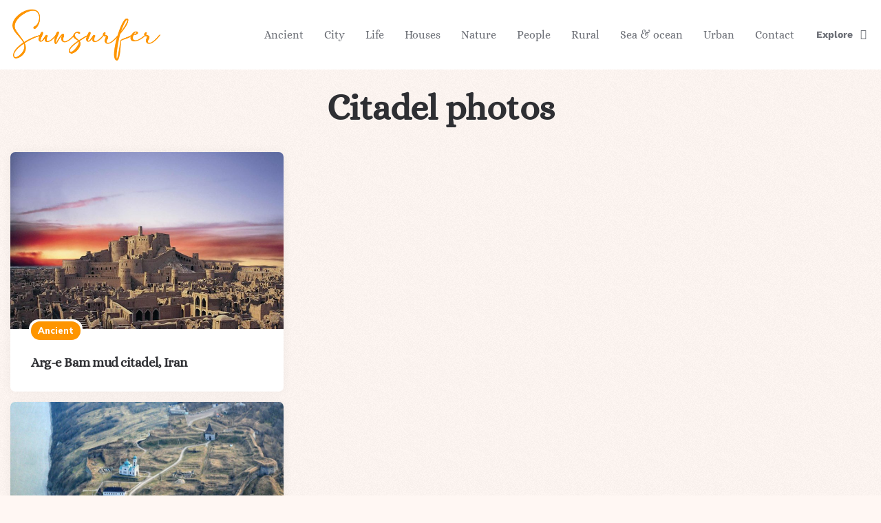

--- FILE ---
content_type: text/html; charset=UTF-8
request_url: http://sun-surfer.com/tag/citadel
body_size: 16652
content:
<!DOCTYPE html>
<html lang="en-US">
<head><meta charset="UTF-8"><script>if(navigator.userAgent.match(/MSIE|Internet Explorer/i)||navigator.userAgent.match(/Trident\/7\..*?rv:11/i)){var href=document.location.href;if(!href.match(/[?&]nowprocket/)){if(href.indexOf("?")==-1){if(href.indexOf("#")==-1){document.location.href=href+"?nowprocket=1"}else{document.location.href=href.replace("#","?nowprocket=1#")}}else{if(href.indexOf("#")==-1){document.location.href=href+"&nowprocket=1"}else{document.location.href=href.replace("#","&nowprocket=1#")}}}}</script><script>class RocketLazyLoadScripts{constructor(){this.v="1.2.4",this.triggerEvents=["keydown","mousedown","mousemove","touchmove","touchstart","touchend","wheel"],this.userEventHandler=this._triggerListener.bind(this),this.touchStartHandler=this._onTouchStart.bind(this),this.touchMoveHandler=this._onTouchMove.bind(this),this.touchEndHandler=this._onTouchEnd.bind(this),this.clickHandler=this._onClick.bind(this),this.interceptedClicks=[],window.addEventListener("pageshow",t=>{this.persisted=t.persisted}),window.addEventListener("DOMContentLoaded",()=>{this._preconnect3rdParties()}),this.delayedScripts={normal:[],async:[],defer:[]},this.trash=[],this.allJQueries=[]}_addUserInteractionListener(t){if(document.hidden){t._triggerListener();return}this.triggerEvents.forEach(e=>window.addEventListener(e,t.userEventHandler,{passive:!0})),window.addEventListener("touchstart",t.touchStartHandler,{passive:!0}),window.addEventListener("mousedown",t.touchStartHandler),document.addEventListener("visibilitychange",t.userEventHandler)}_removeUserInteractionListener(){this.triggerEvents.forEach(t=>window.removeEventListener(t,this.userEventHandler,{passive:!0})),document.removeEventListener("visibilitychange",this.userEventHandler)}_onTouchStart(t){"HTML"!==t.target.tagName&&(window.addEventListener("touchend",this.touchEndHandler),window.addEventListener("mouseup",this.touchEndHandler),window.addEventListener("touchmove",this.touchMoveHandler,{passive:!0}),window.addEventListener("mousemove",this.touchMoveHandler),t.target.addEventListener("click",this.clickHandler),this._renameDOMAttribute(t.target,"onclick","rocket-onclick"),this._pendingClickStarted())}_onTouchMove(t){window.removeEventListener("touchend",this.touchEndHandler),window.removeEventListener("mouseup",this.touchEndHandler),window.removeEventListener("touchmove",this.touchMoveHandler,{passive:!0}),window.removeEventListener("mousemove",this.touchMoveHandler),t.target.removeEventListener("click",this.clickHandler),this._renameDOMAttribute(t.target,"rocket-onclick","onclick"),this._pendingClickFinished()}_onTouchEnd(){window.removeEventListener("touchend",this.touchEndHandler),window.removeEventListener("mouseup",this.touchEndHandler),window.removeEventListener("touchmove",this.touchMoveHandler,{passive:!0}),window.removeEventListener("mousemove",this.touchMoveHandler)}_onClick(t){t.target.removeEventListener("click",this.clickHandler),this._renameDOMAttribute(t.target,"rocket-onclick","onclick"),this.interceptedClicks.push(t),t.preventDefault(),t.stopPropagation(),t.stopImmediatePropagation(),this._pendingClickFinished()}_replayClicks(){window.removeEventListener("touchstart",this.touchStartHandler,{passive:!0}),window.removeEventListener("mousedown",this.touchStartHandler),this.interceptedClicks.forEach(t=>{t.target.dispatchEvent(new MouseEvent("click",{view:t.view,bubbles:!0,cancelable:!0}))})}_waitForPendingClicks(){return new Promise(t=>{this._isClickPending?this._pendingClickFinished=t:t()})}_pendingClickStarted(){this._isClickPending=!0}_pendingClickFinished(){this._isClickPending=!1}_renameDOMAttribute(t,e,r){t.hasAttribute&&t.hasAttribute(e)&&(event.target.setAttribute(r,event.target.getAttribute(e)),event.target.removeAttribute(e))}_triggerListener(){this._removeUserInteractionListener(this),"loading"===document.readyState?document.addEventListener("DOMContentLoaded",this._loadEverythingNow.bind(this)):this._loadEverythingNow()}_preconnect3rdParties(){let t=[];document.querySelectorAll("script[type=rocketlazyloadscript][data-rocket-src]").forEach(e=>{let r=e.getAttribute("data-rocket-src");if(r&&0!==r.indexOf("data:")){0===r.indexOf("//")&&(r=location.protocol+r);try{let i=new URL(r).origin;i!==location.origin&&t.push({src:i,crossOrigin:e.crossOrigin||"module"===e.getAttribute("data-rocket-type")})}catch(n){}}}),t=[...new Map(t.map(t=>[JSON.stringify(t),t])).values()],this._batchInjectResourceHints(t,"preconnect")}async _loadEverythingNow(){this.lastBreath=Date.now(),this._delayEventListeners(),this._delayJQueryReady(this),this._handleDocumentWrite(),this._registerAllDelayedScripts(),this._preloadAllScripts(),await this._loadScriptsFromList(this.delayedScripts.normal),await this._loadScriptsFromList(this.delayedScripts.defer),await this._loadScriptsFromList(this.delayedScripts.async);try{await this._triggerDOMContentLoaded(),await this._pendingWebpackRequests(this),await this._triggerWindowLoad()}catch(t){console.error(t)}window.dispatchEvent(new Event("rocket-allScriptsLoaded")),this._waitForPendingClicks().then(()=>{this._replayClicks()}),this._emptyTrash()}_registerAllDelayedScripts(){document.querySelectorAll("script[type=rocketlazyloadscript]").forEach(t=>{t.hasAttribute("data-rocket-src")?t.hasAttribute("async")&&!1!==t.async?this.delayedScripts.async.push(t):t.hasAttribute("defer")&&!1!==t.defer||"module"===t.getAttribute("data-rocket-type")?this.delayedScripts.defer.push(t):this.delayedScripts.normal.push(t):this.delayedScripts.normal.push(t)})}async _transformScript(t){if(await this._littleBreath(),!0===t.noModule&&"noModule"in HTMLScriptElement.prototype){t.setAttribute("data-rocket-status","skipped");return}return new Promise(navigator.userAgent.indexOf("Firefox/")>0||""===navigator.vendor?e=>{let r=document.createElement("script");[...t.attributes].forEach(t=>{let e=t.nodeName;"type"!==e&&("data-rocket-type"===e&&(e="type"),"data-rocket-src"===e&&(e="src"),r.setAttribute(e,t.nodeValue))}),t.text&&(r.text=t.text),r.hasAttribute("src")?(r.addEventListener("load",e),r.addEventListener("error",e)):(r.text=t.text,e());try{t.parentNode.replaceChild(r,t)}catch(i){e()}}:e=>{function r(){t.setAttribute("data-rocket-status","failed"),e()}try{let i=t.getAttribute("data-rocket-type"),n=t.getAttribute("data-rocket-src");i?(t.type=i,t.removeAttribute("data-rocket-type")):t.removeAttribute("type"),t.addEventListener("load",function r(){t.setAttribute("data-rocket-status","executed"),e()}),t.addEventListener("error",r),n?(t.removeAttribute("data-rocket-src"),t.src=n):t.src="data:text/javascript;base64,"+window.btoa(unescape(encodeURIComponent(t.text)))}catch(s){r()}})}async _loadScriptsFromList(t){let e=t.shift();return e&&e.isConnected?(await this._transformScript(e),this._loadScriptsFromList(t)):Promise.resolve()}_preloadAllScripts(){this._batchInjectResourceHints([...this.delayedScripts.normal,...this.delayedScripts.defer,...this.delayedScripts.async],"preload")}_batchInjectResourceHints(t,e){var r=document.createDocumentFragment();t.forEach(t=>{let i=t.getAttribute&&t.getAttribute("data-rocket-src")||t.src;if(i){let n=document.createElement("link");n.href=i,n.rel=e,"preconnect"!==e&&(n.as="script"),t.getAttribute&&"module"===t.getAttribute("data-rocket-type")&&(n.crossOrigin=!0),t.crossOrigin&&(n.crossOrigin=t.crossOrigin),t.integrity&&(n.integrity=t.integrity),r.appendChild(n),this.trash.push(n)}}),document.head.appendChild(r)}_delayEventListeners(){let t={};function e(e,r){!function e(r){!t[r]&&(t[r]={originalFunctions:{add:r.addEventListener,remove:r.removeEventListener},eventsToRewrite:[]},r.addEventListener=function(){arguments[0]=i(arguments[0]),t[r].originalFunctions.add.apply(r,arguments)},r.removeEventListener=function(){arguments[0]=i(arguments[0]),t[r].originalFunctions.remove.apply(r,arguments)});function i(e){return t[r].eventsToRewrite.indexOf(e)>=0?"rocket-"+e:e}}(e),t[e].eventsToRewrite.push(r)}function r(t,e){let r=t[e];Object.defineProperty(t,e,{get:()=>r||function(){},set(i){t["rocket"+e]=r=i}})}e(document,"DOMContentLoaded"),e(window,"DOMContentLoaded"),e(window,"load"),e(window,"pageshow"),e(document,"readystatechange"),r(document,"onreadystatechange"),r(window,"onload"),r(window,"onpageshow")}_delayJQueryReady(t){let e;function r(t){return t.split(" ").map(t=>"load"===t||0===t.indexOf("load.")?"rocket-jquery-load":t).join(" ")}function i(i){if(i&&i.fn&&!t.allJQueries.includes(i)){i.fn.ready=i.fn.init.prototype.ready=function(e){return t.domReadyFired?e.bind(document)(i):document.addEventListener("rocket-DOMContentLoaded",()=>e.bind(document)(i)),i([])};let n=i.fn.on;i.fn.on=i.fn.init.prototype.on=function(){return this[0]===window&&("string"==typeof arguments[0]||arguments[0]instanceof String?arguments[0]=r(arguments[0]):"object"==typeof arguments[0]&&Object.keys(arguments[0]).forEach(t=>{let e=arguments[0][t];delete arguments[0][t],arguments[0][r(t)]=e})),n.apply(this,arguments),this},t.allJQueries.push(i)}e=i}i(window.jQuery),Object.defineProperty(window,"jQuery",{get:()=>e,set(t){i(t)}})}async _pendingWebpackRequests(t){let e=document.querySelector("script[data-webpack]");async function r(){return new Promise(t=>{e.addEventListener("load",t),e.addEventListener("error",t)})}e&&(await r(),await t._requestAnimFrame(),await t._pendingWebpackRequests(t))}async _triggerDOMContentLoaded(){this.domReadyFired=!0,await this._littleBreath(),document.dispatchEvent(new Event("rocket-DOMContentLoaded")),await this._littleBreath(),window.dispatchEvent(new Event("rocket-DOMContentLoaded")),await this._littleBreath(),document.dispatchEvent(new Event("rocket-readystatechange")),await this._littleBreath(),document.rocketonreadystatechange&&document.rocketonreadystatechange()}async _triggerWindowLoad(){await this._littleBreath(),window.dispatchEvent(new Event("rocket-load")),await this._littleBreath(),window.rocketonload&&window.rocketonload(),await this._littleBreath(),this.allJQueries.forEach(t=>t(window).trigger("rocket-jquery-load")),await this._littleBreath();let t=new Event("rocket-pageshow");t.persisted=this.persisted,window.dispatchEvent(t),await this._littleBreath(),window.rocketonpageshow&&window.rocketonpageshow({persisted:this.persisted})}_handleDocumentWrite(){let t=new Map;document.write=document.writeln=function(e){let r=document.currentScript;r||console.error("WPRocket unable to document.write this: "+e);let i=document.createRange(),n=r.parentElement,s=t.get(r);void 0===s&&(s=r.nextSibling,t.set(r,s));let a=document.createDocumentFragment();i.setStart(a,0),a.appendChild(i.createContextualFragment(e)),n.insertBefore(a,s)}}async _littleBreath(){Date.now()-this.lastBreath>45&&(await this._requestAnimFrame(),this.lastBreath=Date.now())}async _requestAnimFrame(){return document.hidden?new Promise(t=>setTimeout(t)):new Promise(t=>requestAnimationFrame(t))}_emptyTrash(){this.trash.forEach(t=>t.remove())}static run(){let t=new RocketLazyLoadScripts;t._addUserInteractionListener(t)}}RocketLazyLoadScripts.run();</script>

<meta name="viewport" content="width=device-width, initial-scale=1.0">
<link rel="profile" href="http://gmpg.org/xfn/11">

<meta name='robots' content='index, follow, max-image-preview:large, max-snippet:-1, max-video-preview:-1' />
	<style>img:is([sizes="auto" i], [sizes^="auto," i]) { contain-intrinsic-size: 3000px 1500px }</style>
	
<!-- Social Warfare v4.2.1 https://warfareplugins.com - BEGINNING OF OUTPUT -->
<style>
	@font-face {
		font-family: "sw-icon-font";
		src:url("http://sun-surfer.com/wp-content/plugins/social-warfare/assets/fonts/sw-icon-font.eot?ver=4.2.1");
		src:url("http://sun-surfer.com/wp-content/plugins/social-warfare/assets/fonts/sw-icon-font.eot?ver=4.2.1#iefix") format("embedded-opentype"),
		url("http://sun-surfer.com/wp-content/plugins/social-warfare/assets/fonts/sw-icon-font.woff?ver=4.2.1") format("woff"),
		url("http://sun-surfer.com/wp-content/plugins/social-warfare/assets/fonts/sw-icon-font.ttf?ver=4.2.1") format("truetype"),
		url("http://sun-surfer.com/wp-content/plugins/social-warfare/assets/fonts/sw-icon-font.svg?ver=4.2.1#1445203416") format("svg");
		font-weight: normal;
		font-style: normal;
		font-display:block;
	}
</style>
<!-- Social Warfare v4.2.1 https://warfareplugins.com - END OF OUTPUT -->


	<title>Citadel photos | Citadel holidays - Sunsurfer</title>
	<link rel="canonical" href="https://sun-surfer.com/tag/citadel" />
	<meta property="og:locale" content="en_US" />
	<meta property="og:type" content="article" />
	<meta property="og:title" content="Citadel photos | Citadel holidays - Sunsurfer" />
	<meta property="og:url" content="https://sun-surfer.com/tag/citadel" />
	<meta property="og:site_name" content="Sunsurfer" />
	<script type="application/ld+json" class="yoast-schema-graph">{"@context":"https://schema.org","@graph":[{"@type":"CollectionPage","@id":"https://sun-surfer.com/tag/citadel","url":"https://sun-surfer.com/tag/citadel","name":"Citadel photos | Citadel holidays - Sunsurfer","isPartOf":{"@id":"https://sun-surfer.com/#website"},"primaryImageOfPage":{"@id":"https://sun-surfer.com/tag/citadel#primaryimage"},"image":{"@id":"https://sun-surfer.com/tag/citadel#primaryimage"},"thumbnailUrl":"https://sun-surfer.com/photos/2024/03/Arg-e-Bam-The-Abandoned-City-of-Ancient-Persia.jpg","inLanguage":"en-US"},{"@type":"ImageObject","inLanguage":"en-US","@id":"https://sun-surfer.com/tag/citadel#primaryimage","url":"https://sun-surfer.com/photos/2024/03/Arg-e-Bam-The-Abandoned-City-of-Ancient-Persia.jpg","contentUrl":"https://sun-surfer.com/photos/2024/03/Arg-e-Bam-The-Abandoned-City-of-Ancient-Persia.jpg","width":1524,"height":988,"caption":"Arg-e Bam, The Abandoned City of Ancient Persia"},{"@type":"WebSite","@id":"https://sun-surfer.com/#website","url":"https://sun-surfer.com/","name":"Sunsurfer","description":"a visual blog about travel, love &amp; the beauty of our world","publisher":{"@id":"https://sun-surfer.com/#organization"},"potentialAction":[{"@type":"SearchAction","target":{"@type":"EntryPoint","urlTemplate":"https://sun-surfer.com/?s={search_term_string}"},"query-input":{"@type":"PropertyValueSpecification","valueRequired":true,"valueName":"search_term_string"}}],"inLanguage":"en-US"},{"@type":"Organization","@id":"https://sun-surfer.com/#organization","name":"Sunsurfer","url":"https://sun-surfer.com/","logo":{"@type":"ImageObject","inLanguage":"en-US","@id":"https://sun-surfer.com/#/schema/logo/image/","url":"https://sun-surfer.com/photos/2023/06/sunsurfer-logo.png","contentUrl":"https://sun-surfer.com/photos/2023/06/sunsurfer-logo.png","width":433,"height":159,"caption":"Sunsurfer"},"image":{"@id":"https://sun-surfer.com/#/schema/logo/image/"},"sameAs":["https://www.facebook.com/sunsurfer.blog","https://www.pinterest.com/darken/","https://www.instagram.com/sunsurferphoto/"]}]}</script>


<link rel='dns-prefetch' href='//fonts.googleapis.com' />
<link href='https://fonts.gstatic.com' crossorigin rel='preconnect' />
<link rel="alternate" type="application/rss+xml" title="Sunsurfer &raquo; Feed" href="https://sun-surfer.com/feed" />
<link rel="alternate" type="application/rss+xml" title="Sunsurfer &raquo; Comments Feed" href="https://sun-surfer.com/comments/feed" />
<link rel="alternate" type="application/rss+xml" title="Sunsurfer &raquo; Citadel Tag Feed" href="https://sun-surfer.com/tag/citadel/feed" />
<meta name="Distribution" content="global" />
<meta name="language" content="English" />
<meta name="rating" content="General" />
<meta name="Robots" content="index, all" />
<meta name="Robots" content="index, follow" />
<meta name="revisit-after" content="1 days" />
<link rel="author" href="http://sun-surfer.com" title="Sunsurfer" />
<meta http-equiv="ImageToolbar" content="No" />
<meta name="MSSmartTagsPreventParsing" content="True" />
<meta name="DC.Publisher" content="Sunsurfer" />
<meta name="DC.Language" scheme="UTF-8" content="en-US" />
<meta name="DC.Creator" content="Sunsurfer" />
<meta name="DC.Type" scheme="DCMIType" content="Text" />
<meta name="DC.Format" scheme="IMT" content="text/html" />
<meta name="DC.Format.MIME" content="text/html" />
<meta name="DC.Format.SysReq" content="Internet browser" />
<meta name="DC.Source" content="http://sun-surfer.com/">
<meta name="DC.Coverage" content="World">
<meta name="DC.Identifier" content="http://sun-surfer.com" />
<meta name="DC.Subject" content="Ancient" />
<script type="rocketlazyloadscript">
window._wpemojiSettings = {"baseUrl":"https:\/\/s.w.org\/images\/core\/emoji\/16.0.1\/72x72\/","ext":".png","svgUrl":"https:\/\/s.w.org\/images\/core\/emoji\/16.0.1\/svg\/","svgExt":".svg","source":{"concatemoji":"http:\/\/sun-surfer.com\/wp-includes\/js\/wp-emoji-release.min.js?ver=605888e880fe47577fd44447a81fdeb0"}};
/*! This file is auto-generated */
!function(s,n){var o,i,e;function c(e){try{var t={supportTests:e,timestamp:(new Date).valueOf()};sessionStorage.setItem(o,JSON.stringify(t))}catch(e){}}function p(e,t,n){e.clearRect(0,0,e.canvas.width,e.canvas.height),e.fillText(t,0,0);var t=new Uint32Array(e.getImageData(0,0,e.canvas.width,e.canvas.height).data),a=(e.clearRect(0,0,e.canvas.width,e.canvas.height),e.fillText(n,0,0),new Uint32Array(e.getImageData(0,0,e.canvas.width,e.canvas.height).data));return t.every(function(e,t){return e===a[t]})}function u(e,t){e.clearRect(0,0,e.canvas.width,e.canvas.height),e.fillText(t,0,0);for(var n=e.getImageData(16,16,1,1),a=0;a<n.data.length;a++)if(0!==n.data[a])return!1;return!0}function f(e,t,n,a){switch(t){case"flag":return n(e,"\ud83c\udff3\ufe0f\u200d\u26a7\ufe0f","\ud83c\udff3\ufe0f\u200b\u26a7\ufe0f")?!1:!n(e,"\ud83c\udde8\ud83c\uddf6","\ud83c\udde8\u200b\ud83c\uddf6")&&!n(e,"\ud83c\udff4\udb40\udc67\udb40\udc62\udb40\udc65\udb40\udc6e\udb40\udc67\udb40\udc7f","\ud83c\udff4\u200b\udb40\udc67\u200b\udb40\udc62\u200b\udb40\udc65\u200b\udb40\udc6e\u200b\udb40\udc67\u200b\udb40\udc7f");case"emoji":return!a(e,"\ud83e\udedf")}return!1}function g(e,t,n,a){var r="undefined"!=typeof WorkerGlobalScope&&self instanceof WorkerGlobalScope?new OffscreenCanvas(300,150):s.createElement("canvas"),o=r.getContext("2d",{willReadFrequently:!0}),i=(o.textBaseline="top",o.font="600 32px Arial",{});return e.forEach(function(e){i[e]=t(o,e,n,a)}),i}function t(e){var t=s.createElement("script");t.src=e,t.defer=!0,s.head.appendChild(t)}"undefined"!=typeof Promise&&(o="wpEmojiSettingsSupports",i=["flag","emoji"],n.supports={everything:!0,everythingExceptFlag:!0},e=new Promise(function(e){s.addEventListener("DOMContentLoaded",e,{once:!0})}),new Promise(function(t){var n=function(){try{var e=JSON.parse(sessionStorage.getItem(o));if("object"==typeof e&&"number"==typeof e.timestamp&&(new Date).valueOf()<e.timestamp+604800&&"object"==typeof e.supportTests)return e.supportTests}catch(e){}return null}();if(!n){if("undefined"!=typeof Worker&&"undefined"!=typeof OffscreenCanvas&&"undefined"!=typeof URL&&URL.createObjectURL&&"undefined"!=typeof Blob)try{var e="postMessage("+g.toString()+"("+[JSON.stringify(i),f.toString(),p.toString(),u.toString()].join(",")+"));",a=new Blob([e],{type:"text/javascript"}),r=new Worker(URL.createObjectURL(a),{name:"wpTestEmojiSupports"});return void(r.onmessage=function(e){c(n=e.data),r.terminate(),t(n)})}catch(e){}c(n=g(i,f,p,u))}t(n)}).then(function(e){for(var t in e)n.supports[t]=e[t],n.supports.everything=n.supports.everything&&n.supports[t],"flag"!==t&&(n.supports.everythingExceptFlag=n.supports.everythingExceptFlag&&n.supports[t]);n.supports.everythingExceptFlag=n.supports.everythingExceptFlag&&!n.supports.flag,n.DOMReady=!1,n.readyCallback=function(){n.DOMReady=!0}}).then(function(){return e}).then(function(){var e;n.supports.everything||(n.readyCallback(),(e=n.source||{}).concatemoji?t(e.concatemoji):e.wpemoji&&e.twemoji&&(t(e.twemoji),t(e.wpemoji)))}))}((window,document),window._wpemojiSettings);
</script>
<style id='wp-emoji-styles-inline-css'>

	img.wp-smiley, img.emoji {
		display: inline !important;
		border: none !important;
		box-shadow: none !important;
		height: 1em !important;
		width: 1em !important;
		margin: 0 0.07em !important;
		vertical-align: -0.1em !important;
		background: none !important;
		padding: 0 !important;
	}
</style>
<link rel='stylesheet' id='wp-block-library-css' href='http://sun-surfer.com/wp-includes/css/dist/block-library/style.min.css?ver=605888e880fe47577fd44447a81fdeb0' media='all' />
<style id='classic-theme-styles-inline-css'>
/*! This file is auto-generated */
.wp-block-button__link{color:#fff;background-color:#32373c;border-radius:9999px;box-shadow:none;text-decoration:none;padding:calc(.667em + 2px) calc(1.333em + 2px);font-size:1.125em}.wp-block-file__button{background:#32373c;color:#fff;text-decoration:none}
</style>
<style id='global-styles-inline-css'>
:root{--wp--preset--aspect-ratio--square: 1;--wp--preset--aspect-ratio--4-3: 4/3;--wp--preset--aspect-ratio--3-4: 3/4;--wp--preset--aspect-ratio--3-2: 3/2;--wp--preset--aspect-ratio--2-3: 2/3;--wp--preset--aspect-ratio--16-9: 16/9;--wp--preset--aspect-ratio--9-16: 9/16;--wp--preset--color--black: #000000;--wp--preset--color--cyan-bluish-gray: #abb8c3;--wp--preset--color--white: #ffffff;--wp--preset--color--pale-pink: #f78da7;--wp--preset--color--vivid-red: #cf2e2e;--wp--preset--color--luminous-vivid-orange: #ff6900;--wp--preset--color--luminous-vivid-amber: #fcb900;--wp--preset--color--light-green-cyan: #7bdcb5;--wp--preset--color--vivid-green-cyan: #00d084;--wp--preset--color--pale-cyan-blue: #8ed1fc;--wp--preset--color--vivid-cyan-blue: #0693e3;--wp--preset--color--vivid-purple: #9b51e0;--wp--preset--color--theme-color-one: #6c5b7b;--wp--preset--color--theme-color-two: #f67280;--wp--preset--color--theme-color-three: #f8b195;--wp--preset--color--theme-color-four: #c06c84;--wp--preset--color--theme-color-five: #355c7d;--wp--preset--color--very-dark-grey: #2e2f33;--wp--preset--color--dark-grey: #45464b;--wp--preset--color--medium-grey: #94979e;--wp--preset--color--light-grey: #D3D3D3;--wp--preset--gradient--vivid-cyan-blue-to-vivid-purple: linear-gradient(135deg,rgba(6,147,227,1) 0%,rgb(155,81,224) 100%);--wp--preset--gradient--light-green-cyan-to-vivid-green-cyan: linear-gradient(135deg,rgb(122,220,180) 0%,rgb(0,208,130) 100%);--wp--preset--gradient--luminous-vivid-amber-to-luminous-vivid-orange: linear-gradient(135deg,rgba(252,185,0,1) 0%,rgba(255,105,0,1) 100%);--wp--preset--gradient--luminous-vivid-orange-to-vivid-red: linear-gradient(135deg,rgba(255,105,0,1) 0%,rgb(207,46,46) 100%);--wp--preset--gradient--very-light-gray-to-cyan-bluish-gray: linear-gradient(135deg,rgb(238,238,238) 0%,rgb(169,184,195) 100%);--wp--preset--gradient--cool-to-warm-spectrum: linear-gradient(135deg,rgb(74,234,220) 0%,rgb(151,120,209) 20%,rgb(207,42,186) 40%,rgb(238,44,130) 60%,rgb(251,105,98) 80%,rgb(254,248,76) 100%);--wp--preset--gradient--blush-light-purple: linear-gradient(135deg,rgb(255,206,236) 0%,rgb(152,150,240) 100%);--wp--preset--gradient--blush-bordeaux: linear-gradient(135deg,rgb(254,205,165) 0%,rgb(254,45,45) 50%,rgb(107,0,62) 100%);--wp--preset--gradient--luminous-dusk: linear-gradient(135deg,rgb(255,203,112) 0%,rgb(199,81,192) 50%,rgb(65,88,208) 100%);--wp--preset--gradient--pale-ocean: linear-gradient(135deg,rgb(255,245,203) 0%,rgb(182,227,212) 50%,rgb(51,167,181) 100%);--wp--preset--gradient--electric-grass: linear-gradient(135deg,rgb(202,248,128) 0%,rgb(113,206,126) 100%);--wp--preset--gradient--midnight: linear-gradient(135deg,rgb(2,3,129) 0%,rgb(40,116,252) 100%);--wp--preset--font-size--small: 13px;--wp--preset--font-size--medium: 20px;--wp--preset--font-size--large: 36px;--wp--preset--font-size--x-large: 42px;--wp--preset--font-family--work-sans: Work Sans;--wp--preset--font-family--alice: Alice;--wp--preset--spacing--20: 0.44rem;--wp--preset--spacing--30: 0.67rem;--wp--preset--spacing--40: 1rem;--wp--preset--spacing--50: 1.5rem;--wp--preset--spacing--60: 2.25rem;--wp--preset--spacing--70: 3.38rem;--wp--preset--spacing--80: 5.06rem;--wp--preset--shadow--natural: 6px 6px 9px rgba(0, 0, 0, 0.2);--wp--preset--shadow--deep: 12px 12px 50px rgba(0, 0, 0, 0.4);--wp--preset--shadow--sharp: 6px 6px 0px rgba(0, 0, 0, 0.2);--wp--preset--shadow--outlined: 6px 6px 0px -3px rgba(255, 255, 255, 1), 6px 6px rgba(0, 0, 0, 1);--wp--preset--shadow--crisp: 6px 6px 0px rgba(0, 0, 0, 1);}:where(.is-layout-flex){gap: 0.5em;}:where(.is-layout-grid){gap: 0.5em;}body .is-layout-flex{display: flex;}.is-layout-flex{flex-wrap: wrap;align-items: center;}.is-layout-flex > :is(*, div){margin: 0;}body .is-layout-grid{display: grid;}.is-layout-grid > :is(*, div){margin: 0;}:where(.wp-block-columns.is-layout-flex){gap: 2em;}:where(.wp-block-columns.is-layout-grid){gap: 2em;}:where(.wp-block-post-template.is-layout-flex){gap: 1.25em;}:where(.wp-block-post-template.is-layout-grid){gap: 1.25em;}.has-black-color{color: var(--wp--preset--color--black) !important;}.has-cyan-bluish-gray-color{color: var(--wp--preset--color--cyan-bluish-gray) !important;}.has-white-color{color: var(--wp--preset--color--white) !important;}.has-pale-pink-color{color: var(--wp--preset--color--pale-pink) !important;}.has-vivid-red-color{color: var(--wp--preset--color--vivid-red) !important;}.has-luminous-vivid-orange-color{color: var(--wp--preset--color--luminous-vivid-orange) !important;}.has-luminous-vivid-amber-color{color: var(--wp--preset--color--luminous-vivid-amber) !important;}.has-light-green-cyan-color{color: var(--wp--preset--color--light-green-cyan) !important;}.has-vivid-green-cyan-color{color: var(--wp--preset--color--vivid-green-cyan) !important;}.has-pale-cyan-blue-color{color: var(--wp--preset--color--pale-cyan-blue) !important;}.has-vivid-cyan-blue-color{color: var(--wp--preset--color--vivid-cyan-blue) !important;}.has-vivid-purple-color{color: var(--wp--preset--color--vivid-purple) !important;}.has-black-background-color{background-color: var(--wp--preset--color--black) !important;}.has-cyan-bluish-gray-background-color{background-color: var(--wp--preset--color--cyan-bluish-gray) !important;}.has-white-background-color{background-color: var(--wp--preset--color--white) !important;}.has-pale-pink-background-color{background-color: var(--wp--preset--color--pale-pink) !important;}.has-vivid-red-background-color{background-color: var(--wp--preset--color--vivid-red) !important;}.has-luminous-vivid-orange-background-color{background-color: var(--wp--preset--color--luminous-vivid-orange) !important;}.has-luminous-vivid-amber-background-color{background-color: var(--wp--preset--color--luminous-vivid-amber) !important;}.has-light-green-cyan-background-color{background-color: var(--wp--preset--color--light-green-cyan) !important;}.has-vivid-green-cyan-background-color{background-color: var(--wp--preset--color--vivid-green-cyan) !important;}.has-pale-cyan-blue-background-color{background-color: var(--wp--preset--color--pale-cyan-blue) !important;}.has-vivid-cyan-blue-background-color{background-color: var(--wp--preset--color--vivid-cyan-blue) !important;}.has-vivid-purple-background-color{background-color: var(--wp--preset--color--vivid-purple) !important;}.has-black-border-color{border-color: var(--wp--preset--color--black) !important;}.has-cyan-bluish-gray-border-color{border-color: var(--wp--preset--color--cyan-bluish-gray) !important;}.has-white-border-color{border-color: var(--wp--preset--color--white) !important;}.has-pale-pink-border-color{border-color: var(--wp--preset--color--pale-pink) !important;}.has-vivid-red-border-color{border-color: var(--wp--preset--color--vivid-red) !important;}.has-luminous-vivid-orange-border-color{border-color: var(--wp--preset--color--luminous-vivid-orange) !important;}.has-luminous-vivid-amber-border-color{border-color: var(--wp--preset--color--luminous-vivid-amber) !important;}.has-light-green-cyan-border-color{border-color: var(--wp--preset--color--light-green-cyan) !important;}.has-vivid-green-cyan-border-color{border-color: var(--wp--preset--color--vivid-green-cyan) !important;}.has-pale-cyan-blue-border-color{border-color: var(--wp--preset--color--pale-cyan-blue) !important;}.has-vivid-cyan-blue-border-color{border-color: var(--wp--preset--color--vivid-cyan-blue) !important;}.has-vivid-purple-border-color{border-color: var(--wp--preset--color--vivid-purple) !important;}.has-vivid-cyan-blue-to-vivid-purple-gradient-background{background: var(--wp--preset--gradient--vivid-cyan-blue-to-vivid-purple) !important;}.has-light-green-cyan-to-vivid-green-cyan-gradient-background{background: var(--wp--preset--gradient--light-green-cyan-to-vivid-green-cyan) !important;}.has-luminous-vivid-amber-to-luminous-vivid-orange-gradient-background{background: var(--wp--preset--gradient--luminous-vivid-amber-to-luminous-vivid-orange) !important;}.has-luminous-vivid-orange-to-vivid-red-gradient-background{background: var(--wp--preset--gradient--luminous-vivid-orange-to-vivid-red) !important;}.has-very-light-gray-to-cyan-bluish-gray-gradient-background{background: var(--wp--preset--gradient--very-light-gray-to-cyan-bluish-gray) !important;}.has-cool-to-warm-spectrum-gradient-background{background: var(--wp--preset--gradient--cool-to-warm-spectrum) !important;}.has-blush-light-purple-gradient-background{background: var(--wp--preset--gradient--blush-light-purple) !important;}.has-blush-bordeaux-gradient-background{background: var(--wp--preset--gradient--blush-bordeaux) !important;}.has-luminous-dusk-gradient-background{background: var(--wp--preset--gradient--luminous-dusk) !important;}.has-pale-ocean-gradient-background{background: var(--wp--preset--gradient--pale-ocean) !important;}.has-electric-grass-gradient-background{background: var(--wp--preset--gradient--electric-grass) !important;}.has-midnight-gradient-background{background: var(--wp--preset--gradient--midnight) !important;}.has-small-font-size{font-size: var(--wp--preset--font-size--small) !important;}.has-medium-font-size{font-size: var(--wp--preset--font-size--medium) !important;}.has-large-font-size{font-size: var(--wp--preset--font-size--large) !important;}.has-x-large-font-size{font-size: var(--wp--preset--font-size--x-large) !important;}.has-work-sans-font-family{font-family: var(--wp--preset--font-family--work-sans) !important;}.has-alice-font-family{font-family: var(--wp--preset--font-family--alice) !important;}
:where(.wp-block-post-template.is-layout-flex){gap: 1.25em;}:where(.wp-block-post-template.is-layout-grid){gap: 1.25em;}
:where(.wp-block-columns.is-layout-flex){gap: 2em;}:where(.wp-block-columns.is-layout-grid){gap: 2em;}
:root :where(.wp-block-pullquote){font-size: 1.5em;line-height: 1.6;}
</style>
<link rel='stylesheet' id='responsive-lightbox-swipebox-css' href='http://sun-surfer.com/wp-content/plugins/responsive-lightbox/assets/swipebox/swipebox.min.css?ver=1.5.2' media='all' />
<link rel='stylesheet' id='social_warfare-css' href='http://sun-surfer.com/wp-content/plugins/social-warfare/assets/css/style.min.css?ver=4.2.1' media='all' />
<link data-minify="1" rel='stylesheet' id='fontello-css' href='https://sun-surfer.com/wp-content/cache/min/1/wp-content/themes/sunsurfer/css/fontello/css/fontello.css?ver=1756248734' media='all' />
<link rel='stylesheet' id='ruki-google-font-mulish-css' href='https://fonts.googleapis.com/css2?family=Mulish:ital,wght@0,400;0,500;0,600;0,700;0,800;0,900;1,400;1,600;1,700;1,800;1,900&#038;display=swap' media='all' />
<link data-minify="1" rel='stylesheet' id='ruki-reset-css' href='https://sun-surfer.com/wp-content/cache/min/1/wp-content/themes/sunsurfer/css/normalize.css?ver=1756248734' media='all' />
<link data-minify="1" rel='stylesheet' id='ruki-style-css' href='https://sun-surfer.com/wp-content/cache/min/1/wp-content/themes/sunsurfer/style.css?ver=1756248734' media='all' />
<link data-minify="1" rel='stylesheet' id='ruki-gutenberg-css' href='https://sun-surfer.com/wp-content/cache/min/1/wp-content/themes/sunsurfer/css/gutenberg.css?ver=1756248734' media='all' />
<script type="rocketlazyloadscript" data-rocket-src="http://sun-surfer.com/wp-includes/js/jquery/jquery.min.js?ver=3.7.1" id="jquery-core-js" defer></script>
<script type="rocketlazyloadscript" data-rocket-src="http://sun-surfer.com/wp-includes/js/jquery/jquery-migrate.min.js?ver=3.4.1" id="jquery-migrate-js" defer></script>
<script type="rocketlazyloadscript" data-rocket-src="http://sun-surfer.com/wp-content/plugins/responsive-lightbox/assets/swipebox/jquery.swipebox.min.js?ver=1.5.2" id="responsive-lightbox-swipebox-js" defer></script>
<script type="rocketlazyloadscript" data-rocket-src="http://sun-surfer.com/wp-includes/js/underscore.min.js?ver=1.13.7" id="underscore-js" defer></script>
<script type="rocketlazyloadscript" data-rocket-src="http://sun-surfer.com/wp-content/plugins/responsive-lightbox/assets/infinitescroll/infinite-scroll.pkgd.min.js?ver=4.0.1" id="responsive-lightbox-infinite-scroll-js" defer></script>
<script type="rocketlazyloadscript" id="responsive-lightbox-js-before">
var rlArgs = {"script":"swipebox","selector":"lightbox","customEvents":"","activeGalleries":true,"animation":true,"hideCloseButtonOnMobile":false,"removeBarsOnMobile":false,"hideBars":true,"hideBarsDelay":5000,"videoMaxWidth":1080,"useSVG":true,"loopAtEnd":false,"woocommerce_gallery":false,"ajaxurl":"https:\/\/sun-surfer.com\/wp-admin\/admin-ajax.php","nonce":"d4703e4b9f","preview":false,"postId":9682,"scriptExtension":false};
</script>
<script type="rocketlazyloadscript" data-minify="1" data-rocket-src="https://sun-surfer.com/wp-content/cache/min/1/wp-content/plugins/responsive-lightbox/js/front.js?ver=1756248734" id="responsive-lightbox-js" defer></script>
<script type="rocketlazyloadscript" data-minify="1" data-rocket-src="https://sun-surfer.com/wp-content/cache/min/1/wp-content/themes/sunsurfer/js/main.js?ver=1756248734" id="ruki-main-js" defer></script>
<link rel="https://api.w.org/" href="https://sun-surfer.com/wp-json/" /><link rel="alternate" title="JSON" type="application/json" href="https://sun-surfer.com/wp-json/wp/v2/tags/2744" />

	<style id="ruki-custom-css-vars">
	:root {
	--theme-color-1:#1b1539;
--theme-color-2:#fe9500;
--link-hover-color:#fe9500;
--custom-logo-width:220px;
--custom-logo-width-small:120px;
--sidebar-width:calc(100% / 3 - 50px + 23px);
--footer-link-color:#1b1539;
	}
	</style>

	<style id="custom-background-css">
body.custom-background { background-image: url("http://sun-surfer.com/photos/2023/06/bg.png"); background-position: left top; background-size: auto; background-repeat: repeat; background-attachment: scroll; }
</style>
	<link rel="icon" href="https://sun-surfer.com/photos/2023/06/sunsurfer.png" sizes="32x32" />
<link rel="icon" href="https://sun-surfer.com/photos/2023/06/sunsurfer.png" sizes="192x192" />
<link rel="apple-touch-icon" href="https://sun-surfer.com/photos/2023/06/sunsurfer.png" />
<meta name="msapplication-TileImage" content="https://sun-surfer.com/photos/2023/06/sunsurfer.png" />
		<style id="wp-custom-css">
			/* menu */ 

.mobile-header, .has-custom-header .site-header.logo-left-menu .custom-logo.resize-on-sticky, .has-custom-header .site-header.logo-split-menu .custom-logo.resize-on-sticky, .has-custom-header .site-header.logo-left-menu h1:not(.mobile-logo), .has-custom-header .site-header.logo-split-menu h1:not(.mobile-logo) {
  padding: 0;
}

.resize-on-sticky {height:auto}
.custom-logo {padding-top:10px!important; padding-bottom:10px!important;}

.primary-nav li {
	font-size: 16px;}

/* Cat / Tag / Arch */

h2.subtitlu {margin:35px 0 0 0; color:#999; text-align: center;}
.subtitlu span {color: #bbb;}
.cat-des {padding:25px 35px 0 35px;}
.cat-des p {font-size:14px!important;}

/* Post */

.entry-content h2, 
.entry-content h3, 
.entry-content h4, 
.entry-content h5 
	{font-size: 1.25rem;
	margin-bottom:10px;
	}

.entry-content h2
{margin-bottom:25px;}

blockquote {font-family: "Alice"!important; font-size: 1rem; letter-spacing:0.3px; margin:15px 0; font-weight:400; font-style: italic;}

.entry-content a {color: #666; text-decoration: none; border-bottom:1px solid rgba(254,149,0,0.3)
}
.entry-content a:hover {color: #fe9500; text-decoration: none; border-bottom:0px solid #fe9500}

.ga {border:1px solid #eee; margin-top:35px}

@media (max-width: 680px) {
.nav-links .pages, .navigation.pagination a.page-numbers:not(.prev):not(.next), .navigation.pagination span.page-numbers:not(.prev):not(.next) {
  display: flex;
}
	h3.entry-title {font-size:1.3rem!important}
	.footer-info {padding: 0px;}
	#ruki_social_widget-3 {margin-bottom:20px;}
	.designed {text-align:center!important; padding-top:0px!important;border-top:0px!important;}
	.footer-bottom-data {padding:10px 0px;}
}

#ruki-featured-posts {display:none;}
h1.entry-title {font-size: 2rem!important;}
h3.entry-title {font-size:1.2rem!important}
.entry-content {font-size: .9rem!important;line-height: 1.5;}
.custom-html-widget {font-size: .88rem!important;line-height: 1.5;}

#ruki_posts_widget-2 * {font-family: "Alice"!important}
.footer-bottom {padding-top:35px; padding-bottom:0px;}
#ruki_social_widget-3 {margin-bottom:30px; padding:0px!important}
.socialz h3 {font-size:18px!important; font-weight:600!important;}
.copy, .footer-info {font-size: .8rem!important;line-height: 1.5;}
.designed {text-align:right;}
.footer-info a {font-weight: 500;}		</style>
			<!-- Fonts Plugin CSS - https://fontsplugin.com/ -->
	<style>
		/* Cached: January 15, 2026 at 4:48am */
/* cyrillic-ext */
@font-face {
  font-family: 'Alice';
  font-style: normal;
  font-weight: 400;
  font-display: swap;
  src: url(https://fonts.gstatic.com/s/alice/v21/OpNCnoEEmtHa6GcDrg7shw.woff2) format('woff2');
  unicode-range: U+0460-052F, U+1C80-1C8A, U+20B4, U+2DE0-2DFF, U+A640-A69F, U+FE2E-FE2F;
}
/* cyrillic */
@font-face {
  font-family: 'Alice';
  font-style: normal;
  font-weight: 400;
  font-display: swap;
  src: url(https://fonts.gstatic.com/s/alice/v21/OpNCnoEEmtHa6GcKrg7shw.woff2) format('woff2');
  unicode-range: U+0301, U+0400-045F, U+0490-0491, U+04B0-04B1, U+2116;
}
/* latin-ext */
@font-face {
  font-family: 'Alice';
  font-style: normal;
  font-weight: 400;
  font-display: swap;
  src: url(https://fonts.gstatic.com/s/alice/v21/OpNCnoEEmtHa6GcArg7shw.woff2) format('woff2');
  unicode-range: U+0100-02BA, U+02BD-02C5, U+02C7-02CC, U+02CE-02D7, U+02DD-02FF, U+0304, U+0308, U+0329, U+1D00-1DBF, U+1E00-1E9F, U+1EF2-1EFF, U+2020, U+20A0-20AB, U+20AD-20C0, U+2113, U+2C60-2C7F, U+A720-A7FF;
}
/* latin */
@font-face {
  font-family: 'Alice';
  font-style: normal;
  font-weight: 400;
  font-display: swap;
  src: url(https://fonts.gstatic.com/s/alice/v21/OpNCnoEEmtHa6GcOrg4.woff2) format('woff2');
  unicode-range: U+0000-00FF, U+0131, U+0152-0153, U+02BB-02BC, U+02C6, U+02DA, U+02DC, U+0304, U+0308, U+0329, U+2000-206F, U+20AC, U+2122, U+2191, U+2193, U+2212, U+2215, U+FEFF, U+FFFD;
}
/* vietnamese */
@font-face {
  font-family: 'Work Sans';
  font-style: italic;
  font-weight: 100;
  font-display: swap;
  src: url(https://fonts.gstatic.com/s/worksans/v24/QGYqz_wNahGAdqQ43Rh_eZDkv_1w4A.woff2) format('woff2');
  unicode-range: U+0102-0103, U+0110-0111, U+0128-0129, U+0168-0169, U+01A0-01A1, U+01AF-01B0, U+0300-0301, U+0303-0304, U+0308-0309, U+0323, U+0329, U+1EA0-1EF9, U+20AB;
}
/* latin-ext */
@font-face {
  font-family: 'Work Sans';
  font-style: italic;
  font-weight: 100;
  font-display: swap;
  src: url(https://fonts.gstatic.com/s/worksans/v24/QGYqz_wNahGAdqQ43Rh_eZDlv_1w4A.woff2) format('woff2');
  unicode-range: U+0100-02BA, U+02BD-02C5, U+02C7-02CC, U+02CE-02D7, U+02DD-02FF, U+0304, U+0308, U+0329, U+1D00-1DBF, U+1E00-1E9F, U+1EF2-1EFF, U+2020, U+20A0-20AB, U+20AD-20C0, U+2113, U+2C60-2C7F, U+A720-A7FF;
}
/* latin */
@font-face {
  font-family: 'Work Sans';
  font-style: italic;
  font-weight: 100;
  font-display: swap;
  src: url(https://fonts.gstatic.com/s/worksans/v24/QGYqz_wNahGAdqQ43Rh_eZDrv_0.woff2) format('woff2');
  unicode-range: U+0000-00FF, U+0131, U+0152-0153, U+02BB-02BC, U+02C6, U+02DA, U+02DC, U+0304, U+0308, U+0329, U+2000-206F, U+20AC, U+2122, U+2191, U+2193, U+2212, U+2215, U+FEFF, U+FFFD;
}
/* vietnamese */
@font-face {
  font-family: 'Work Sans';
  font-style: italic;
  font-weight: 200;
  font-display: swap;
  src: url(https://fonts.gstatic.com/s/worksans/v24/QGYqz_wNahGAdqQ43Rh_eZDkv_1w4A.woff2) format('woff2');
  unicode-range: U+0102-0103, U+0110-0111, U+0128-0129, U+0168-0169, U+01A0-01A1, U+01AF-01B0, U+0300-0301, U+0303-0304, U+0308-0309, U+0323, U+0329, U+1EA0-1EF9, U+20AB;
}
/* latin-ext */
@font-face {
  font-family: 'Work Sans';
  font-style: italic;
  font-weight: 200;
  font-display: swap;
  src: url(https://fonts.gstatic.com/s/worksans/v24/QGYqz_wNahGAdqQ43Rh_eZDlv_1w4A.woff2) format('woff2');
  unicode-range: U+0100-02BA, U+02BD-02C5, U+02C7-02CC, U+02CE-02D7, U+02DD-02FF, U+0304, U+0308, U+0329, U+1D00-1DBF, U+1E00-1E9F, U+1EF2-1EFF, U+2020, U+20A0-20AB, U+20AD-20C0, U+2113, U+2C60-2C7F, U+A720-A7FF;
}
/* latin */
@font-face {
  font-family: 'Work Sans';
  font-style: italic;
  font-weight: 200;
  font-display: swap;
  src: url(https://fonts.gstatic.com/s/worksans/v24/QGYqz_wNahGAdqQ43Rh_eZDrv_0.woff2) format('woff2');
  unicode-range: U+0000-00FF, U+0131, U+0152-0153, U+02BB-02BC, U+02C6, U+02DA, U+02DC, U+0304, U+0308, U+0329, U+2000-206F, U+20AC, U+2122, U+2191, U+2193, U+2212, U+2215, U+FEFF, U+FFFD;
}
/* vietnamese */
@font-face {
  font-family: 'Work Sans';
  font-style: italic;
  font-weight: 300;
  font-display: swap;
  src: url(https://fonts.gstatic.com/s/worksans/v24/QGYqz_wNahGAdqQ43Rh_eZDkv_1w4A.woff2) format('woff2');
  unicode-range: U+0102-0103, U+0110-0111, U+0128-0129, U+0168-0169, U+01A0-01A1, U+01AF-01B0, U+0300-0301, U+0303-0304, U+0308-0309, U+0323, U+0329, U+1EA0-1EF9, U+20AB;
}
/* latin-ext */
@font-face {
  font-family: 'Work Sans';
  font-style: italic;
  font-weight: 300;
  font-display: swap;
  src: url(https://fonts.gstatic.com/s/worksans/v24/QGYqz_wNahGAdqQ43Rh_eZDlv_1w4A.woff2) format('woff2');
  unicode-range: U+0100-02BA, U+02BD-02C5, U+02C7-02CC, U+02CE-02D7, U+02DD-02FF, U+0304, U+0308, U+0329, U+1D00-1DBF, U+1E00-1E9F, U+1EF2-1EFF, U+2020, U+20A0-20AB, U+20AD-20C0, U+2113, U+2C60-2C7F, U+A720-A7FF;
}
/* latin */
@font-face {
  font-family: 'Work Sans';
  font-style: italic;
  font-weight: 300;
  font-display: swap;
  src: url(https://fonts.gstatic.com/s/worksans/v24/QGYqz_wNahGAdqQ43Rh_eZDrv_0.woff2) format('woff2');
  unicode-range: U+0000-00FF, U+0131, U+0152-0153, U+02BB-02BC, U+02C6, U+02DA, U+02DC, U+0304, U+0308, U+0329, U+2000-206F, U+20AC, U+2122, U+2191, U+2193, U+2212, U+2215, U+FEFF, U+FFFD;
}
/* vietnamese */
@font-face {
  font-family: 'Work Sans';
  font-style: italic;
  font-weight: 400;
  font-display: swap;
  src: url(https://fonts.gstatic.com/s/worksans/v24/QGYqz_wNahGAdqQ43Rh_eZDkv_1w4A.woff2) format('woff2');
  unicode-range: U+0102-0103, U+0110-0111, U+0128-0129, U+0168-0169, U+01A0-01A1, U+01AF-01B0, U+0300-0301, U+0303-0304, U+0308-0309, U+0323, U+0329, U+1EA0-1EF9, U+20AB;
}
/* latin-ext */
@font-face {
  font-family: 'Work Sans';
  font-style: italic;
  font-weight: 400;
  font-display: swap;
  src: url(https://fonts.gstatic.com/s/worksans/v24/QGYqz_wNahGAdqQ43Rh_eZDlv_1w4A.woff2) format('woff2');
  unicode-range: U+0100-02BA, U+02BD-02C5, U+02C7-02CC, U+02CE-02D7, U+02DD-02FF, U+0304, U+0308, U+0329, U+1D00-1DBF, U+1E00-1E9F, U+1EF2-1EFF, U+2020, U+20A0-20AB, U+20AD-20C0, U+2113, U+2C60-2C7F, U+A720-A7FF;
}
/* latin */
@font-face {
  font-family: 'Work Sans';
  font-style: italic;
  font-weight: 400;
  font-display: swap;
  src: url(https://fonts.gstatic.com/s/worksans/v24/QGYqz_wNahGAdqQ43Rh_eZDrv_0.woff2) format('woff2');
  unicode-range: U+0000-00FF, U+0131, U+0152-0153, U+02BB-02BC, U+02C6, U+02DA, U+02DC, U+0304, U+0308, U+0329, U+2000-206F, U+20AC, U+2122, U+2191, U+2193, U+2212, U+2215, U+FEFF, U+FFFD;
}
/* vietnamese */
@font-face {
  font-family: 'Work Sans';
  font-style: italic;
  font-weight: 500;
  font-display: swap;
  src: url(https://fonts.gstatic.com/s/worksans/v24/QGYqz_wNahGAdqQ43Rh_eZDkv_1w4A.woff2) format('woff2');
  unicode-range: U+0102-0103, U+0110-0111, U+0128-0129, U+0168-0169, U+01A0-01A1, U+01AF-01B0, U+0300-0301, U+0303-0304, U+0308-0309, U+0323, U+0329, U+1EA0-1EF9, U+20AB;
}
/* latin-ext */
@font-face {
  font-family: 'Work Sans';
  font-style: italic;
  font-weight: 500;
  font-display: swap;
  src: url(https://fonts.gstatic.com/s/worksans/v24/QGYqz_wNahGAdqQ43Rh_eZDlv_1w4A.woff2) format('woff2');
  unicode-range: U+0100-02BA, U+02BD-02C5, U+02C7-02CC, U+02CE-02D7, U+02DD-02FF, U+0304, U+0308, U+0329, U+1D00-1DBF, U+1E00-1E9F, U+1EF2-1EFF, U+2020, U+20A0-20AB, U+20AD-20C0, U+2113, U+2C60-2C7F, U+A720-A7FF;
}
/* latin */
@font-face {
  font-family: 'Work Sans';
  font-style: italic;
  font-weight: 500;
  font-display: swap;
  src: url(https://fonts.gstatic.com/s/worksans/v24/QGYqz_wNahGAdqQ43Rh_eZDrv_0.woff2) format('woff2');
  unicode-range: U+0000-00FF, U+0131, U+0152-0153, U+02BB-02BC, U+02C6, U+02DA, U+02DC, U+0304, U+0308, U+0329, U+2000-206F, U+20AC, U+2122, U+2191, U+2193, U+2212, U+2215, U+FEFF, U+FFFD;
}
/* vietnamese */
@font-face {
  font-family: 'Work Sans';
  font-style: italic;
  font-weight: 600;
  font-display: swap;
  src: url(https://fonts.gstatic.com/s/worksans/v24/QGYqz_wNahGAdqQ43Rh_eZDkv_1w4A.woff2) format('woff2');
  unicode-range: U+0102-0103, U+0110-0111, U+0128-0129, U+0168-0169, U+01A0-01A1, U+01AF-01B0, U+0300-0301, U+0303-0304, U+0308-0309, U+0323, U+0329, U+1EA0-1EF9, U+20AB;
}
/* latin-ext */
@font-face {
  font-family: 'Work Sans';
  font-style: italic;
  font-weight: 600;
  font-display: swap;
  src: url(https://fonts.gstatic.com/s/worksans/v24/QGYqz_wNahGAdqQ43Rh_eZDlv_1w4A.woff2) format('woff2');
  unicode-range: U+0100-02BA, U+02BD-02C5, U+02C7-02CC, U+02CE-02D7, U+02DD-02FF, U+0304, U+0308, U+0329, U+1D00-1DBF, U+1E00-1E9F, U+1EF2-1EFF, U+2020, U+20A0-20AB, U+20AD-20C0, U+2113, U+2C60-2C7F, U+A720-A7FF;
}
/* latin */
@font-face {
  font-family: 'Work Sans';
  font-style: italic;
  font-weight: 600;
  font-display: swap;
  src: url(https://fonts.gstatic.com/s/worksans/v24/QGYqz_wNahGAdqQ43Rh_eZDrv_0.woff2) format('woff2');
  unicode-range: U+0000-00FF, U+0131, U+0152-0153, U+02BB-02BC, U+02C6, U+02DA, U+02DC, U+0304, U+0308, U+0329, U+2000-206F, U+20AC, U+2122, U+2191, U+2193, U+2212, U+2215, U+FEFF, U+FFFD;
}
/* vietnamese */
@font-face {
  font-family: 'Work Sans';
  font-style: italic;
  font-weight: 700;
  font-display: swap;
  src: url(https://fonts.gstatic.com/s/worksans/v24/QGYqz_wNahGAdqQ43Rh_eZDkv_1w4A.woff2) format('woff2');
  unicode-range: U+0102-0103, U+0110-0111, U+0128-0129, U+0168-0169, U+01A0-01A1, U+01AF-01B0, U+0300-0301, U+0303-0304, U+0308-0309, U+0323, U+0329, U+1EA0-1EF9, U+20AB;
}
/* latin-ext */
@font-face {
  font-family: 'Work Sans';
  font-style: italic;
  font-weight: 700;
  font-display: swap;
  src: url(https://fonts.gstatic.com/s/worksans/v24/QGYqz_wNahGAdqQ43Rh_eZDlv_1w4A.woff2) format('woff2');
  unicode-range: U+0100-02BA, U+02BD-02C5, U+02C7-02CC, U+02CE-02D7, U+02DD-02FF, U+0304, U+0308, U+0329, U+1D00-1DBF, U+1E00-1E9F, U+1EF2-1EFF, U+2020, U+20A0-20AB, U+20AD-20C0, U+2113, U+2C60-2C7F, U+A720-A7FF;
}
/* latin */
@font-face {
  font-family: 'Work Sans';
  font-style: italic;
  font-weight: 700;
  font-display: swap;
  src: url(https://fonts.gstatic.com/s/worksans/v24/QGYqz_wNahGAdqQ43Rh_eZDrv_0.woff2) format('woff2');
  unicode-range: U+0000-00FF, U+0131, U+0152-0153, U+02BB-02BC, U+02C6, U+02DA, U+02DC, U+0304, U+0308, U+0329, U+2000-206F, U+20AC, U+2122, U+2191, U+2193, U+2212, U+2215, U+FEFF, U+FFFD;
}
/* vietnamese */
@font-face {
  font-family: 'Work Sans';
  font-style: italic;
  font-weight: 800;
  font-display: swap;
  src: url(https://fonts.gstatic.com/s/worksans/v24/QGYqz_wNahGAdqQ43Rh_eZDkv_1w4A.woff2) format('woff2');
  unicode-range: U+0102-0103, U+0110-0111, U+0128-0129, U+0168-0169, U+01A0-01A1, U+01AF-01B0, U+0300-0301, U+0303-0304, U+0308-0309, U+0323, U+0329, U+1EA0-1EF9, U+20AB;
}
/* latin-ext */
@font-face {
  font-family: 'Work Sans';
  font-style: italic;
  font-weight: 800;
  font-display: swap;
  src: url(https://fonts.gstatic.com/s/worksans/v24/QGYqz_wNahGAdqQ43Rh_eZDlv_1w4A.woff2) format('woff2');
  unicode-range: U+0100-02BA, U+02BD-02C5, U+02C7-02CC, U+02CE-02D7, U+02DD-02FF, U+0304, U+0308, U+0329, U+1D00-1DBF, U+1E00-1E9F, U+1EF2-1EFF, U+2020, U+20A0-20AB, U+20AD-20C0, U+2113, U+2C60-2C7F, U+A720-A7FF;
}
/* latin */
@font-face {
  font-family: 'Work Sans';
  font-style: italic;
  font-weight: 800;
  font-display: swap;
  src: url(https://fonts.gstatic.com/s/worksans/v24/QGYqz_wNahGAdqQ43Rh_eZDrv_0.woff2) format('woff2');
  unicode-range: U+0000-00FF, U+0131, U+0152-0153, U+02BB-02BC, U+02C6, U+02DA, U+02DC, U+0304, U+0308, U+0329, U+2000-206F, U+20AC, U+2122, U+2191, U+2193, U+2212, U+2215, U+FEFF, U+FFFD;
}
/* vietnamese */
@font-face {
  font-family: 'Work Sans';
  font-style: italic;
  font-weight: 900;
  font-display: swap;
  src: url(https://fonts.gstatic.com/s/worksans/v24/QGYqz_wNahGAdqQ43Rh_eZDkv_1w4A.woff2) format('woff2');
  unicode-range: U+0102-0103, U+0110-0111, U+0128-0129, U+0168-0169, U+01A0-01A1, U+01AF-01B0, U+0300-0301, U+0303-0304, U+0308-0309, U+0323, U+0329, U+1EA0-1EF9, U+20AB;
}
/* latin-ext */
@font-face {
  font-family: 'Work Sans';
  font-style: italic;
  font-weight: 900;
  font-display: swap;
  src: url(https://fonts.gstatic.com/s/worksans/v24/QGYqz_wNahGAdqQ43Rh_eZDlv_1w4A.woff2) format('woff2');
  unicode-range: U+0100-02BA, U+02BD-02C5, U+02C7-02CC, U+02CE-02D7, U+02DD-02FF, U+0304, U+0308, U+0329, U+1D00-1DBF, U+1E00-1E9F, U+1EF2-1EFF, U+2020, U+20A0-20AB, U+20AD-20C0, U+2113, U+2C60-2C7F, U+A720-A7FF;
}
/* latin */
@font-face {
  font-family: 'Work Sans';
  font-style: italic;
  font-weight: 900;
  font-display: swap;
  src: url(https://fonts.gstatic.com/s/worksans/v24/QGYqz_wNahGAdqQ43Rh_eZDrv_0.woff2) format('woff2');
  unicode-range: U+0000-00FF, U+0131, U+0152-0153, U+02BB-02BC, U+02C6, U+02DA, U+02DC, U+0304, U+0308, U+0329, U+2000-206F, U+20AC, U+2122, U+2191, U+2193, U+2212, U+2215, U+FEFF, U+FFFD;
}
/* vietnamese */
@font-face {
  font-family: 'Work Sans';
  font-style: normal;
  font-weight: 100;
  font-display: swap;
  src: url(https://fonts.gstatic.com/s/worksans/v24/QGYsz_wNahGAdqQ43Rh_c6Dpp_k.woff2) format('woff2');
  unicode-range: U+0102-0103, U+0110-0111, U+0128-0129, U+0168-0169, U+01A0-01A1, U+01AF-01B0, U+0300-0301, U+0303-0304, U+0308-0309, U+0323, U+0329, U+1EA0-1EF9, U+20AB;
}
/* latin-ext */
@font-face {
  font-family: 'Work Sans';
  font-style: normal;
  font-weight: 100;
  font-display: swap;
  src: url(https://fonts.gstatic.com/s/worksans/v24/QGYsz_wNahGAdqQ43Rh_cqDpp_k.woff2) format('woff2');
  unicode-range: U+0100-02BA, U+02BD-02C5, U+02C7-02CC, U+02CE-02D7, U+02DD-02FF, U+0304, U+0308, U+0329, U+1D00-1DBF, U+1E00-1E9F, U+1EF2-1EFF, U+2020, U+20A0-20AB, U+20AD-20C0, U+2113, U+2C60-2C7F, U+A720-A7FF;
}
/* latin */
@font-face {
  font-family: 'Work Sans';
  font-style: normal;
  font-weight: 100;
  font-display: swap;
  src: url(https://fonts.gstatic.com/s/worksans/v24/QGYsz_wNahGAdqQ43Rh_fKDp.woff2) format('woff2');
  unicode-range: U+0000-00FF, U+0131, U+0152-0153, U+02BB-02BC, U+02C6, U+02DA, U+02DC, U+0304, U+0308, U+0329, U+2000-206F, U+20AC, U+2122, U+2191, U+2193, U+2212, U+2215, U+FEFF, U+FFFD;
}
/* vietnamese */
@font-face {
  font-family: 'Work Sans';
  font-style: normal;
  font-weight: 200;
  font-display: swap;
  src: url(https://fonts.gstatic.com/s/worksans/v24/QGYsz_wNahGAdqQ43Rh_c6Dpp_k.woff2) format('woff2');
  unicode-range: U+0102-0103, U+0110-0111, U+0128-0129, U+0168-0169, U+01A0-01A1, U+01AF-01B0, U+0300-0301, U+0303-0304, U+0308-0309, U+0323, U+0329, U+1EA0-1EF9, U+20AB;
}
/* latin-ext */
@font-face {
  font-family: 'Work Sans';
  font-style: normal;
  font-weight: 200;
  font-display: swap;
  src: url(https://fonts.gstatic.com/s/worksans/v24/QGYsz_wNahGAdqQ43Rh_cqDpp_k.woff2) format('woff2');
  unicode-range: U+0100-02BA, U+02BD-02C5, U+02C7-02CC, U+02CE-02D7, U+02DD-02FF, U+0304, U+0308, U+0329, U+1D00-1DBF, U+1E00-1E9F, U+1EF2-1EFF, U+2020, U+20A0-20AB, U+20AD-20C0, U+2113, U+2C60-2C7F, U+A720-A7FF;
}
/* latin */
@font-face {
  font-family: 'Work Sans';
  font-style: normal;
  font-weight: 200;
  font-display: swap;
  src: url(https://fonts.gstatic.com/s/worksans/v24/QGYsz_wNahGAdqQ43Rh_fKDp.woff2) format('woff2');
  unicode-range: U+0000-00FF, U+0131, U+0152-0153, U+02BB-02BC, U+02C6, U+02DA, U+02DC, U+0304, U+0308, U+0329, U+2000-206F, U+20AC, U+2122, U+2191, U+2193, U+2212, U+2215, U+FEFF, U+FFFD;
}
/* vietnamese */
@font-face {
  font-family: 'Work Sans';
  font-style: normal;
  font-weight: 300;
  font-display: swap;
  src: url(https://fonts.gstatic.com/s/worksans/v24/QGYsz_wNahGAdqQ43Rh_c6Dpp_k.woff2) format('woff2');
  unicode-range: U+0102-0103, U+0110-0111, U+0128-0129, U+0168-0169, U+01A0-01A1, U+01AF-01B0, U+0300-0301, U+0303-0304, U+0308-0309, U+0323, U+0329, U+1EA0-1EF9, U+20AB;
}
/* latin-ext */
@font-face {
  font-family: 'Work Sans';
  font-style: normal;
  font-weight: 300;
  font-display: swap;
  src: url(https://fonts.gstatic.com/s/worksans/v24/QGYsz_wNahGAdqQ43Rh_cqDpp_k.woff2) format('woff2');
  unicode-range: U+0100-02BA, U+02BD-02C5, U+02C7-02CC, U+02CE-02D7, U+02DD-02FF, U+0304, U+0308, U+0329, U+1D00-1DBF, U+1E00-1E9F, U+1EF2-1EFF, U+2020, U+20A0-20AB, U+20AD-20C0, U+2113, U+2C60-2C7F, U+A720-A7FF;
}
/* latin */
@font-face {
  font-family: 'Work Sans';
  font-style: normal;
  font-weight: 300;
  font-display: swap;
  src: url(https://fonts.gstatic.com/s/worksans/v24/QGYsz_wNahGAdqQ43Rh_fKDp.woff2) format('woff2');
  unicode-range: U+0000-00FF, U+0131, U+0152-0153, U+02BB-02BC, U+02C6, U+02DA, U+02DC, U+0304, U+0308, U+0329, U+2000-206F, U+20AC, U+2122, U+2191, U+2193, U+2212, U+2215, U+FEFF, U+FFFD;
}
/* vietnamese */
@font-face {
  font-family: 'Work Sans';
  font-style: normal;
  font-weight: 400;
  font-display: swap;
  src: url(https://fonts.gstatic.com/s/worksans/v24/QGYsz_wNahGAdqQ43Rh_c6Dpp_k.woff2) format('woff2');
  unicode-range: U+0102-0103, U+0110-0111, U+0128-0129, U+0168-0169, U+01A0-01A1, U+01AF-01B0, U+0300-0301, U+0303-0304, U+0308-0309, U+0323, U+0329, U+1EA0-1EF9, U+20AB;
}
/* latin-ext */
@font-face {
  font-family: 'Work Sans';
  font-style: normal;
  font-weight: 400;
  font-display: swap;
  src: url(https://fonts.gstatic.com/s/worksans/v24/QGYsz_wNahGAdqQ43Rh_cqDpp_k.woff2) format('woff2');
  unicode-range: U+0100-02BA, U+02BD-02C5, U+02C7-02CC, U+02CE-02D7, U+02DD-02FF, U+0304, U+0308, U+0329, U+1D00-1DBF, U+1E00-1E9F, U+1EF2-1EFF, U+2020, U+20A0-20AB, U+20AD-20C0, U+2113, U+2C60-2C7F, U+A720-A7FF;
}
/* latin */
@font-face {
  font-family: 'Work Sans';
  font-style: normal;
  font-weight: 400;
  font-display: swap;
  src: url(https://fonts.gstatic.com/s/worksans/v24/QGYsz_wNahGAdqQ43Rh_fKDp.woff2) format('woff2');
  unicode-range: U+0000-00FF, U+0131, U+0152-0153, U+02BB-02BC, U+02C6, U+02DA, U+02DC, U+0304, U+0308, U+0329, U+2000-206F, U+20AC, U+2122, U+2191, U+2193, U+2212, U+2215, U+FEFF, U+FFFD;
}
/* vietnamese */
@font-face {
  font-family: 'Work Sans';
  font-style: normal;
  font-weight: 500;
  font-display: swap;
  src: url(https://fonts.gstatic.com/s/worksans/v24/QGYsz_wNahGAdqQ43Rh_c6Dpp_k.woff2) format('woff2');
  unicode-range: U+0102-0103, U+0110-0111, U+0128-0129, U+0168-0169, U+01A0-01A1, U+01AF-01B0, U+0300-0301, U+0303-0304, U+0308-0309, U+0323, U+0329, U+1EA0-1EF9, U+20AB;
}
/* latin-ext */
@font-face {
  font-family: 'Work Sans';
  font-style: normal;
  font-weight: 500;
  font-display: swap;
  src: url(https://fonts.gstatic.com/s/worksans/v24/QGYsz_wNahGAdqQ43Rh_cqDpp_k.woff2) format('woff2');
  unicode-range: U+0100-02BA, U+02BD-02C5, U+02C7-02CC, U+02CE-02D7, U+02DD-02FF, U+0304, U+0308, U+0329, U+1D00-1DBF, U+1E00-1E9F, U+1EF2-1EFF, U+2020, U+20A0-20AB, U+20AD-20C0, U+2113, U+2C60-2C7F, U+A720-A7FF;
}
/* latin */
@font-face {
  font-family: 'Work Sans';
  font-style: normal;
  font-weight: 500;
  font-display: swap;
  src: url(https://fonts.gstatic.com/s/worksans/v24/QGYsz_wNahGAdqQ43Rh_fKDp.woff2) format('woff2');
  unicode-range: U+0000-00FF, U+0131, U+0152-0153, U+02BB-02BC, U+02C6, U+02DA, U+02DC, U+0304, U+0308, U+0329, U+2000-206F, U+20AC, U+2122, U+2191, U+2193, U+2212, U+2215, U+FEFF, U+FFFD;
}
/* vietnamese */
@font-face {
  font-family: 'Work Sans';
  font-style: normal;
  font-weight: 600;
  font-display: swap;
  src: url(https://fonts.gstatic.com/s/worksans/v24/QGYsz_wNahGAdqQ43Rh_c6Dpp_k.woff2) format('woff2');
  unicode-range: U+0102-0103, U+0110-0111, U+0128-0129, U+0168-0169, U+01A0-01A1, U+01AF-01B0, U+0300-0301, U+0303-0304, U+0308-0309, U+0323, U+0329, U+1EA0-1EF9, U+20AB;
}
/* latin-ext */
@font-face {
  font-family: 'Work Sans';
  font-style: normal;
  font-weight: 600;
  font-display: swap;
  src: url(https://fonts.gstatic.com/s/worksans/v24/QGYsz_wNahGAdqQ43Rh_cqDpp_k.woff2) format('woff2');
  unicode-range: U+0100-02BA, U+02BD-02C5, U+02C7-02CC, U+02CE-02D7, U+02DD-02FF, U+0304, U+0308, U+0329, U+1D00-1DBF, U+1E00-1E9F, U+1EF2-1EFF, U+2020, U+20A0-20AB, U+20AD-20C0, U+2113, U+2C60-2C7F, U+A720-A7FF;
}
/* latin */
@font-face {
  font-family: 'Work Sans';
  font-style: normal;
  font-weight: 600;
  font-display: swap;
  src: url(https://fonts.gstatic.com/s/worksans/v24/QGYsz_wNahGAdqQ43Rh_fKDp.woff2) format('woff2');
  unicode-range: U+0000-00FF, U+0131, U+0152-0153, U+02BB-02BC, U+02C6, U+02DA, U+02DC, U+0304, U+0308, U+0329, U+2000-206F, U+20AC, U+2122, U+2191, U+2193, U+2212, U+2215, U+FEFF, U+FFFD;
}
/* vietnamese */
@font-face {
  font-family: 'Work Sans';
  font-style: normal;
  font-weight: 700;
  font-display: swap;
  src: url(https://fonts.gstatic.com/s/worksans/v24/QGYsz_wNahGAdqQ43Rh_c6Dpp_k.woff2) format('woff2');
  unicode-range: U+0102-0103, U+0110-0111, U+0128-0129, U+0168-0169, U+01A0-01A1, U+01AF-01B0, U+0300-0301, U+0303-0304, U+0308-0309, U+0323, U+0329, U+1EA0-1EF9, U+20AB;
}
/* latin-ext */
@font-face {
  font-family: 'Work Sans';
  font-style: normal;
  font-weight: 700;
  font-display: swap;
  src: url(https://fonts.gstatic.com/s/worksans/v24/QGYsz_wNahGAdqQ43Rh_cqDpp_k.woff2) format('woff2');
  unicode-range: U+0100-02BA, U+02BD-02C5, U+02C7-02CC, U+02CE-02D7, U+02DD-02FF, U+0304, U+0308, U+0329, U+1D00-1DBF, U+1E00-1E9F, U+1EF2-1EFF, U+2020, U+20A0-20AB, U+20AD-20C0, U+2113, U+2C60-2C7F, U+A720-A7FF;
}
/* latin */
@font-face {
  font-family: 'Work Sans';
  font-style: normal;
  font-weight: 700;
  font-display: swap;
  src: url(https://fonts.gstatic.com/s/worksans/v24/QGYsz_wNahGAdqQ43Rh_fKDp.woff2) format('woff2');
  unicode-range: U+0000-00FF, U+0131, U+0152-0153, U+02BB-02BC, U+02C6, U+02DA, U+02DC, U+0304, U+0308, U+0329, U+2000-206F, U+20AC, U+2122, U+2191, U+2193, U+2212, U+2215, U+FEFF, U+FFFD;
}
/* vietnamese */
@font-face {
  font-family: 'Work Sans';
  font-style: normal;
  font-weight: 800;
  font-display: swap;
  src: url(https://fonts.gstatic.com/s/worksans/v24/QGYsz_wNahGAdqQ43Rh_c6Dpp_k.woff2) format('woff2');
  unicode-range: U+0102-0103, U+0110-0111, U+0128-0129, U+0168-0169, U+01A0-01A1, U+01AF-01B0, U+0300-0301, U+0303-0304, U+0308-0309, U+0323, U+0329, U+1EA0-1EF9, U+20AB;
}
/* latin-ext */
@font-face {
  font-family: 'Work Sans';
  font-style: normal;
  font-weight: 800;
  font-display: swap;
  src: url(https://fonts.gstatic.com/s/worksans/v24/QGYsz_wNahGAdqQ43Rh_cqDpp_k.woff2) format('woff2');
  unicode-range: U+0100-02BA, U+02BD-02C5, U+02C7-02CC, U+02CE-02D7, U+02DD-02FF, U+0304, U+0308, U+0329, U+1D00-1DBF, U+1E00-1E9F, U+1EF2-1EFF, U+2020, U+20A0-20AB, U+20AD-20C0, U+2113, U+2C60-2C7F, U+A720-A7FF;
}
/* latin */
@font-face {
  font-family: 'Work Sans';
  font-style: normal;
  font-weight: 800;
  font-display: swap;
  src: url(https://fonts.gstatic.com/s/worksans/v24/QGYsz_wNahGAdqQ43Rh_fKDp.woff2) format('woff2');
  unicode-range: U+0000-00FF, U+0131, U+0152-0153, U+02BB-02BC, U+02C6, U+02DA, U+02DC, U+0304, U+0308, U+0329, U+2000-206F, U+20AC, U+2122, U+2191, U+2193, U+2212, U+2215, U+FEFF, U+FFFD;
}
/* vietnamese */
@font-face {
  font-family: 'Work Sans';
  font-style: normal;
  font-weight: 900;
  font-display: swap;
  src: url(https://fonts.gstatic.com/s/worksans/v24/QGYsz_wNahGAdqQ43Rh_c6Dpp_k.woff2) format('woff2');
  unicode-range: U+0102-0103, U+0110-0111, U+0128-0129, U+0168-0169, U+01A0-01A1, U+01AF-01B0, U+0300-0301, U+0303-0304, U+0308-0309, U+0323, U+0329, U+1EA0-1EF9, U+20AB;
}
/* latin-ext */
@font-face {
  font-family: 'Work Sans';
  font-style: normal;
  font-weight: 900;
  font-display: swap;
  src: url(https://fonts.gstatic.com/s/worksans/v24/QGYsz_wNahGAdqQ43Rh_cqDpp_k.woff2) format('woff2');
  unicode-range: U+0100-02BA, U+02BD-02C5, U+02C7-02CC, U+02CE-02D7, U+02DD-02FF, U+0304, U+0308, U+0329, U+1D00-1DBF, U+1E00-1E9F, U+1EF2-1EFF, U+2020, U+20A0-20AB, U+20AD-20C0, U+2113, U+2C60-2C7F, U+A720-A7FF;
}
/* latin */
@font-face {
  font-family: 'Work Sans';
  font-style: normal;
  font-weight: 900;
  font-display: swap;
  src: url(https://fonts.gstatic.com/s/worksans/v24/QGYsz_wNahGAdqQ43Rh_fKDp.woff2) format('woff2');
  unicode-range: U+0000-00FF, U+0131, U+0152-0153, U+02BB-02BC, U+02C6, U+02DA, U+02DC, U+0304, U+0308, U+0329, U+2000-206F, U+20AC, U+2122, U+2191, U+2193, U+2212, U+2215, U+FEFF, U+FFFD;
}

:root {
--font-base: Work Sans;
--font-headings: Alice;
}
body, #content, .entry-content, .post-content, .page-content, .post-excerpt, .entry-summary, .entry-excerpt, .widget-area, .widget, .sidebar, #sidebar, footer, .footer, #footer, .site-footer {
font-family: "Work Sans";
 }
#site-title, .site-title, #site-title a, .site-title a, .entry-title, .entry-title a, h1, h2, h3, h4, h5, h6, .widget-title, .elementor-heading-title {
font-family: "Alice";
 }
.menu, .page_item a, .menu-item a, .wp-block-navigation, .wp-block-navigation-item__content {
font-family: "Alice";
font-style: normal;
font-weight: 400;
 }
.widget-title, .widget-area h1, .widget-area h2, .widget-area h3, .widget-area h4, .widget-area h5, .widget-area h6, #secondary h1, #secondary h2, #secondary h3, #secondary h4, #secondary h5, #secondary h6 {
font-family: "Alice";
 }
footer h1, footer h2, footer h3, footer h4, footer h5, footer h6, .footer h1, .footer h2, .footer h3, .footer h4, .footer h5, .footer h6, #footer h1, #footer h2, #footer h3, #footer h4, #footer h5, #footer h6 {
font-family: "Alice";
 }
	</style>
	<!-- Fonts Plugin CSS -->
	<!-- Google tag (gtag.js) -->
<script type="rocketlazyloadscript" async data-rocket-src="https://www.googletagmanager.com/gtag/js?id=G-FMKEJEJ3HT"></script>
<script type="rocketlazyloadscript">
  window.dataLayer = window.dataLayer || [];
  function gtag(){dataLayer.push(arguments);}
  gtag('js', new Date());

  gtag('config', 'G-FMKEJEJ3HT');
</script>
</head>

<body class="archive tag tag-citadel tag-2744 custom-background wp-custom-logo wp-theme-sunsurfer has-sticky-nav has-sticky-nav-mobile has-custom-header">
	
	<!-- fade the body when slide menu is active -->
	<div class="body-fade"></div>

	
	<header id="site-header" class="site-header logo-left-menu sticky-nav sticky-mobile-nav">

		<!-- mobile header  -->
		<div class="mobile-header mobile-only">

			<div class="toggle toggle-menu mobile-toggle">
								<span><i class="icon-ruki-menu"></i></span><span class="screen-reader-text">Menu</span>
							</div>
			<div class="logo-wrapper"><a href="https://sun-surfer.com/" class="custom-logo-link" rel="home"><img src="https://sun-surfer.com/photos/2023/06/sunsurfer-logo.png" alt="Sunsurfer" class="custom-logo" width="220" height="80" data-height="80" /></a></div>			<div class="toggle toggle-search mobile-toggle">
								<span><i class="icon-search"></i></span><span class="screen-reader-text">Search</span>
							</div>

		</div>
		<!-- .mobile header -->

		<div class="container header-layout-wrapper">

			
<div class="logo-wrapper"><a href="https://sun-surfer.com/" class="custom-logo-link" rel="home"><img src="https://sun-surfer.com/photos/2023/06/sunsurfer-logo.png" alt="Sunsurfer" class="custom-logo" width="220" height="80" data-height="80" /></a></div>
	
		<div class="primary-menu-container">

			<div class="toggle toggle-menu">
							</div>

		    <nav class="menu-primary-navigation-container"><ul id="primary-nav" class="primary-nav"><li id="menu-item-9428" class="menu-item menu-item-type-taxonomy menu-item-object-category menu-item-9428"><a href="https://sun-surfer.com/ancient">Ancient</a></li>
<li id="menu-item-9426" class="menu-item menu-item-type-taxonomy menu-item-object-category menu-item-9426"><a href="https://sun-surfer.com/city-photos">City</a></li>
<li id="menu-item-9434" class="menu-item menu-item-type-taxonomy menu-item-object-category menu-item-9434"><a href="https://sun-surfer.com/life">Life</a></li>
<li id="menu-item-9427" class="menu-item menu-item-type-taxonomy menu-item-object-category menu-item-9427"><a href="https://sun-surfer.com/houses">Houses</a></li>
<li id="menu-item-9429" class="menu-item menu-item-type-taxonomy menu-item-object-category menu-item-9429"><a href="https://sun-surfer.com/nature-landscape-photos">Nature</a></li>
<li id="menu-item-9433" class="menu-item menu-item-type-taxonomy menu-item-object-category menu-item-9433"><a href="https://sun-surfer.com/people">People</a></li>
<li id="menu-item-9430" class="menu-item menu-item-type-taxonomy menu-item-object-category menu-item-9430"><a href="https://sun-surfer.com/rural-photos">Rural</a></li>
<li id="menu-item-9431" class="menu-item menu-item-type-taxonomy menu-item-object-category menu-item-9431"><a href="https://sun-surfer.com/sea-ocean-photos">Sea &amp; ocean</a></li>
<li id="menu-item-9432" class="menu-item menu-item-type-taxonomy menu-item-object-category menu-item-9432"><a href="https://sun-surfer.com/urban-photos">Urban</a></li>
<li id="menu-item-9435" class="menu-item menu-item-type-post_type menu-item-object-page menu-item-9435"><a href="https://sun-surfer.com/contact">Contact</a></li>
</ul></nav>
	 		<div class="toggle toggle-search">
								<span class="has-toggle-text"><i class="icon-search"></i>Explore</span>
							</div>

		</div>

	
		</div>

	</header><!-- .site-header -->

	
	<!-- site search -->
	<div class="site-search">
		<span class="toggle-search"><i class="icon-cancel"></i></span>
		

<form role="search" method="get" class="search-form" action="https://sun-surfer.com/">
	<label for="search-form-6968c661bc3f3">
		<span class="screen-reader-text">Search for:</span>
	</label>
	<input type="search" id="search-form-6968c661bc3f3" class="search-field" placeholder="Search and press Enter" value="" name="s" />
	<button type="submit" class="search-submit"><i class="icon-search"></i><span class="screen-reader-text">Search</span></button>
</form>
<div class="widget widget_tag_cloud"><h2 class="widgettitle">Tags</h2><div class="tagcloud"><a href="https://sun-surfer.com/tag/africa" class="tag-cloud-link tag-link-233 tag-link-position-1" style="font-size: 11.455696202532pt;" aria-label="Africa (70 items)">Africa</a>
<a href="https://sun-surfer.com/tag/america" class="tag-cloud-link tag-link-172 tag-link-position-2" style="font-size: 12.164556962025pt;" aria-label="America (85 items)">America</a>
<a href="https://sun-surfer.com/tag/asia" class="tag-cloud-link tag-link-336 tag-link-position-3" style="font-size: 17.924050632911pt;" aria-label="Asia (376 items)">Asia</a>
<a href="https://sun-surfer.com/tag/autumn" class="tag-cloud-link tag-link-77 tag-link-position-4" style="font-size: 8.620253164557pt;" aria-label="Autumn (33 items)">Autumn</a>
<a href="https://sun-surfer.com/tag/beach" class="tag-cloud-link tag-link-13 tag-link-position-5" style="font-size: 9.4177215189873pt;" aria-label="beach (41 items)">beach</a>
<a href="https://sun-surfer.com/tag/bridge" class="tag-cloud-link tag-link-99 tag-link-position-6" style="font-size: 8.5316455696203pt;" aria-label="bridge (32 items)">bridge</a>
<a href="https://sun-surfer.com/tag/california" class="tag-cloud-link tag-link-23 tag-link-position-7" style="font-size: 9.9493670886076pt;" aria-label="California (47 items)">California</a>
<a href="https://sun-surfer.com/tag/canada" class="tag-cloud-link tag-link-59 tag-link-position-8" style="font-size: 10.037974683544pt;" aria-label="Canada (48 items)">Canada</a>
<a href="https://sun-surfer.com/tag/castle" class="tag-cloud-link tag-link-81 tag-link-position-9" style="font-size: 11.101265822785pt;" aria-label="Castle (64 items)">Castle</a>
<a href="https://sun-surfer.com/tag/china" class="tag-cloud-link tag-link-130 tag-link-position-10" style="font-size: 10.924050632911pt;" aria-label="China (61 items)">China</a>
<a href="https://sun-surfer.com/tag/england" class="tag-cloud-link tag-link-146 tag-link-position-11" style="font-size: 11.544303797468pt;" aria-label="England (71 items)">England</a>
<a href="https://sun-surfer.com/tag/europe" class="tag-cloud-link tag-link-176 tag-link-position-12" style="font-size: 22pt;" aria-label="Europe (1,089 items)">Europe</a>
<a href="https://sun-surfer.com/tag/forest" class="tag-cloud-link tag-link-220 tag-link-position-13" style="font-size: 10.658227848101pt;" aria-label="Forest (57 items)">Forest</a>
<a href="https://sun-surfer.com/tag/france" class="tag-cloud-link tag-link-11 tag-link-position-14" style="font-size: 14.025316455696pt;" aria-label="France (138 items)">France</a>
<a href="https://sun-surfer.com/tag/germany" class="tag-cloud-link tag-link-171 tag-link-position-15" style="font-size: 10.303797468354pt;" aria-label="Germany (51 items)">Germany</a>
<a href="https://sun-surfer.com/tag/great-britain" class="tag-cloud-link tag-link-338 tag-link-position-16" style="font-size: 12.341772151899pt;" aria-label="Great Britain (89 items)">Great Britain</a>
<a href="https://sun-surfer.com/tag/greece" class="tag-cloud-link tag-link-17 tag-link-position-17" style="font-size: 11.987341772152pt;" aria-label="Greece (81 items)">Greece</a>
<a href="https://sun-surfer.com/tag/house" class="tag-cloud-link tag-link-76 tag-link-position-18" style="font-size: 8.5316455696203pt;" aria-label="House (32 items)">House</a>
<a href="https://sun-surfer.com/tag/iceland" class="tag-cloud-link tag-link-121 tag-link-position-19" style="font-size: 8.8860759493671pt;" aria-label="Iceland (35 items)">Iceland</a>
<a href="https://sun-surfer.com/tag/india" class="tag-cloud-link tag-link-463 tag-link-position-20" style="font-size: 8.9746835443038pt;" aria-label="India (36 items)">India</a>
<a href="https://sun-surfer.com/tag/italy" class="tag-cloud-link tag-link-20 tag-link-position-21" style="font-size: 15.26582278481pt;" aria-label="Italy (191 items)">Italy</a>
<a href="https://sun-surfer.com/tag/japan" class="tag-cloud-link tag-link-166 tag-link-position-22" style="font-size: 11.455696202532pt;" aria-label="Japan (69 items)">Japan</a>
<a href="https://sun-surfer.com/tag/medieval" class="tag-cloud-link tag-link-1454 tag-link-position-23" style="font-size: 8.7088607594937pt;" aria-label="Medieval (34 items)">Medieval</a>
<a href="https://sun-surfer.com/tag/mexico" class="tag-cloud-link tag-link-88 tag-link-position-24" style="font-size: 8pt;" aria-label="Mexico (28 items)">Mexico</a>
<a href="https://sun-surfer.com/tag/middle-east" class="tag-cloud-link tag-link-550 tag-link-position-25" style="font-size: 11.367088607595pt;" aria-label="Middle East (68 items)">Middle East</a>
<a href="https://sun-surfer.com/tag/mountains" class="tag-cloud-link tag-link-150 tag-link-position-26" style="font-size: 10.215189873418pt;" aria-label="Mountains (50 items)">Mountains</a>
<a href="https://sun-surfer.com/tag/national-park" class="tag-cloud-link tag-link-773 tag-link-position-27" style="font-size: 8.2658227848101pt;" aria-label="National Park (30 items)">National Park</a>
<a href="https://sun-surfer.com/tag/new-york" class="tag-cloud-link tag-link-113 tag-link-position-28" style="font-size: 8.5316455696203pt;" aria-label="New York (32 items)">New York</a>
<a href="https://sun-surfer.com/tag/night" class="tag-cloud-link tag-link-108 tag-link-position-29" style="font-size: 8.4430379746835pt;" aria-label="Night (31 items)">Night</a>
<a href="https://sun-surfer.com/tag/norway" class="tag-cloud-link tag-link-179 tag-link-position-30" style="font-size: 9.506329113924pt;" aria-label="Norway (42 items)">Norway</a>
<a href="https://sun-surfer.com/tag/ocean" class="tag-cloud-link tag-link-236 tag-link-position-31" style="font-size: 8.4430379746835pt;" aria-label="Ocean (31 items)">Ocean</a>
<a href="https://sun-surfer.com/tag/orient" class="tag-cloud-link tag-link-567 tag-link-position-32" style="font-size: 11.721518987342pt;" aria-label="Orient (74 items)">Orient</a>
<a href="https://sun-surfer.com/tag/paris" class="tag-cloud-link tag-link-79 tag-link-position-33" style="font-size: 9.6835443037975pt;" aria-label="Paris (44 items)">Paris</a>
<a href="https://sun-surfer.com/tag/romania" class="tag-cloud-link tag-link-37 tag-link-position-34" style="font-size: 12.341772151899pt;" aria-label="Romania (89 items)">Romania</a>
<a href="https://sun-surfer.com/tag/russia" class="tag-cloud-link tag-link-475 tag-link-position-35" style="font-size: 8.2658227848101pt;" aria-label="Russia (30 items)">Russia</a>
<a href="https://sun-surfer.com/tag/scotland" class="tag-cloud-link tag-link-196 tag-link-position-36" style="font-size: 8.620253164557pt;" aria-label="Scotland (33 items)">Scotland</a>
<a href="https://sun-surfer.com/tag/south-america" class="tag-cloud-link tag-link-313 tag-link-position-37" style="font-size: 11.012658227848pt;" aria-label="South America (62 items)">South America</a>
<a href="https://sun-surfer.com/tag/spain" class="tag-cloud-link tag-link-223 tag-link-position-38" style="font-size: 11.455696202532pt;" aria-label="Spain (70 items)">Spain</a>
<a href="https://sun-surfer.com/tag/sunset" class="tag-cloud-link tag-link-78 tag-link-position-39" style="font-size: 10.303797468354pt;" aria-label="Sunset (52 items)">Sunset</a>
<a href="https://sun-surfer.com/tag/switzerland" class="tag-cloud-link tag-link-136 tag-link-position-40" style="font-size: 9.1518987341772pt;" aria-label="Switzerland (38 items)">Switzerland</a>
<a href="https://sun-surfer.com/tag/temple" class="tag-cloud-link tag-link-256 tag-link-position-41" style="font-size: 9.0632911392405pt;" aria-label="temple (37 items)">temple</a>
<a href="https://sun-surfer.com/tag/thailand" class="tag-cloud-link tag-link-40 tag-link-position-42" style="font-size: 8pt;" aria-label="Thailand (28 items)">Thailand</a>
<a href="https://sun-surfer.com/tag/united-kingdom" class="tag-cloud-link tag-link-105 tag-link-position-43" style="font-size: 14.025316455696pt;" aria-label="United Kingdom (137 items)">United Kingdom</a>
<a href="https://sun-surfer.com/tag/usa" class="tag-cloud-link tag-link-65 tag-link-position-44" style="font-size: 16.683544303797pt;" aria-label="USA (276 items)">USA</a>
<a href="https://sun-surfer.com/tag/winter" class="tag-cloud-link tag-link-30 tag-link-position-45" style="font-size: 12.784810126582pt;" aria-label="Winter (99 items)">Winter</a></div>
</div>
	</div>

	
<aside class="mobile-navigation slide-menu sidebar" aria-label="Blog Sidebar">
		<span class="close-menu"><i class="icon-cancel"></i></span>
		<div class="logo-wrapper"><a class="custom-logo-link" href="https://sun-surfer.com/" rel="home"><img src="https://sun-surfer.com/photos/2023/06/sunsurfer-logo.png" alt="Sunsurfer" class="custom-logo" style="max-width: 50%" /></a></div>
		<nav class="primary-nav-sidebar-wrapper mobile-only"><ul id="primary-nav-sidebar" class="primary-nav-sidebar"><li class="menu-item menu-item-type-taxonomy menu-item-object-category menu-item-9428"><a href="https://sun-surfer.com/ancient">Ancient</a><span class="expand"></span></li>
<li class="menu-item menu-item-type-taxonomy menu-item-object-category menu-item-9426"><a href="https://sun-surfer.com/city-photos">City</a><span class="expand"></span></li>
<li class="menu-item menu-item-type-taxonomy menu-item-object-category menu-item-9434"><a href="https://sun-surfer.com/life">Life</a><span class="expand"></span></li>
<li class="menu-item menu-item-type-taxonomy menu-item-object-category menu-item-9427"><a href="https://sun-surfer.com/houses">Houses</a><span class="expand"></span></li>
<li class="menu-item menu-item-type-taxonomy menu-item-object-category menu-item-9429"><a href="https://sun-surfer.com/nature-landscape-photos">Nature</a><span class="expand"></span></li>
<li class="menu-item menu-item-type-taxonomy menu-item-object-category menu-item-9433"><a href="https://sun-surfer.com/people">People</a><span class="expand"></span></li>
<li class="menu-item menu-item-type-taxonomy menu-item-object-category menu-item-9430"><a href="https://sun-surfer.com/rural-photos">Rural</a><span class="expand"></span></li>
<li class="menu-item menu-item-type-taxonomy menu-item-object-category menu-item-9431"><a href="https://sun-surfer.com/sea-ocean-photos">Sea &amp; ocean</a><span class="expand"></span></li>
<li class="menu-item menu-item-type-taxonomy menu-item-object-category menu-item-9432"><a href="https://sun-surfer.com/urban-photos">Urban</a><span class="expand"></span></li>
<li class="menu-item menu-item-type-post_type menu-item-object-page menu-item-9435"><a href="https://sun-surfer.com/contact">Contact</a><span class="expand"></span></li>
</ul></nav><section id="search-3" class="widget-odd widget-first widget-1 widget widget_search">

<form role="search" method="get" class="search-form" action="https://sun-surfer.com/">
	<label for="search-form-6968c661be4b4">
		<span class="screen-reader-text">Search for:</span>
	</label>
	<input type="search" id="search-form-6968c661be4b4" class="search-field" placeholder="Search and press Enter" value="" name="s" />
	<button type="submit" class="search-submit"><i class="icon-search"></i><span class="screen-reader-text">Search</span></button>
</form>
</section><section id="media_image-2" class="widget-even widget-2 widget widget_media_image"><h3 class="widget-title">This Map Shows the Literal Meaning of Every Country’s Name</h3><a href="https://sun-surfer.com/this-map-shows-the-literal-meaning-of-every-countrys-name"><img width="300" height="202" src="https://sun-surfer.com/photos/2023/06/The-literal-translation-of-country-name-map-300x202.jpg" class="image wp-image-9546  attachment-medium size-medium" alt="" style="max-width: 100%; height: auto;" decoding="async" fetchpriority="high" srcset="https://sun-surfer.com/photos/2023/06/The-literal-translation-of-country-name-map-300x202.jpg 300w, https://sun-surfer.com/photos/2023/06/The-literal-translation-of-country-name-map.jpg 500w" sizes="(max-width: 300px) 100vw, 300px" /></a></section><section id="text-4" class="widget-odd widget-last widget-3 widget widget_text"><h3 class="widget-title">Disclaimer: </h3>			<div class="textwidget">Photos featured belong to their respective owners. If your photo is featured here and you would like it to be removed, please <a href="/contact">contact me via email</a>, and I will take it down immediately.</div>
		</section>		
	</aside>

	





	<div class="wrap">

		
		<header class="container page-header">
					<h1 class="page-title">Citadel photos</h1>		</header><!-- .page-header -->

	
		<main id="main" class="site-main pagination-arrows">
		
			<div id="primary" class="content-area flex-grid masonry cols-4 break-2-split-2-1" data-thumbnail="uncropped" data-posts="3" data-style="default">

			<div id="masonry-container" class="masonry-container">
			

<article id="post-9682" class="flex-box card has-meta-before-title disabled-post-video post-9682 post type-post status-publish format-image has-post-thumbnail hentry category-ancient tag-arg-e-bam tag-asia tag-citadel tag-iran tag-middle-east tag-mud tag-orient tag-persia post_format-post-format-image">

	
	
	
		<div class="post-thumbnail">

			
											<a href="https://sun-surfer.com/arg-e-bam-mud-citadel-iran-9682.html">
					<img width="768" height="498" src="https://sun-surfer.com/photos/2024/03/Arg-e-Bam-The-Abandoned-City-of-Ancient-Persia-768x498.jpg" class="attachment-medium_large size-medium_large wp-post-image" alt="Arg-e Bam, The Abandoned City of Ancient Persia" decoding="async" loading="lazy" srcset="https://sun-surfer.com/photos/2024/03/Arg-e-Bam-The-Abandoned-City-of-Ancient-Persia-768x498.jpg 768w, https://sun-surfer.com/photos/2024/03/Arg-e-Bam-The-Abandoned-City-of-Ancient-Persia-300x194.jpg 300w, https://sun-surfer.com/photos/2024/03/Arg-e-Bam-The-Abandoned-City-of-Ancient-Persia-1024x664.jpg 1024w, https://sun-surfer.com/photos/2024/03/Arg-e-Bam-The-Abandoned-City-of-Ancient-Persia-1250x810.jpg 1250w, https://sun-surfer.com/photos/2024/03/Arg-e-Bam-The-Abandoned-City-of-Ancient-Persia.jpg 1524w" sizes="auto, (max-width: 768px) 100vw, 768px" />				</a>
								</div><!-- .post-thumbnail -->
			
	<header class="entry-header">
		

<div class="entry-meta before-title">

	<ul class="author-category-meta">

			
				<li class="category-prepend">

					<span class="screen-reader-text">Posted</span>
					<i>in</i> 

				</li>

				<li class="category-list">
						<ul class="post-categories"><li class="cat-slug-ancient cat-id-645"><a href="https://sun-surfer.com/ancient" class="cat-link-645">Ancient</a></li></ul>
				</li>

			
	</ul>
	
</div>

<h3 class="entry-title"><a href="https://sun-surfer.com/arg-e-bam-mud-citadel-iran-9682.html" rel="bookmark">Arg-e Bam mud citadel, Iran</a></h3>	</header><!-- .entry-header -->

	

	
</article><!-- #post-## -->


<article id="post-9246" class="flex-box card has-meta-before-title disabled-post-video post-9246 post type-post status-publish format-image has-post-thumbnail hentry category-ancient tag-castle tag-citadel tag-europe tag-hotin tag-romania tag-stronghold post_format-post-format-image">

	
	
	
		<div class="post-thumbnail">

			
											<a href="https://sun-surfer.com/hotin-stronghold-romania-9246.html">
					<img width="768" height="768" src="https://sun-surfer.com/photos/2015/10/Hotin-Stronghold-Romania.jpg" class="attachment-medium_large size-medium_large wp-post-image" alt="" decoding="async" loading="lazy" srcset="https://sun-surfer.com/photos/2015/10/Hotin-Stronghold-Romania.jpg 900w, https://sun-surfer.com/photos/2015/10/Hotin-Stronghold-Romania-170x170.jpg 170w, https://sun-surfer.com/photos/2015/10/Hotin-Stronghold-Romania-300x300.jpg 300w" sizes="auto, (max-width: 768px) 100vw, 768px" />				</a>
								</div><!-- .post-thumbnail -->
			
	<header class="entry-header">
		

<div class="entry-meta before-title">

	<ul class="author-category-meta">

			
				<li class="category-prepend">

					<span class="screen-reader-text">Posted</span>
					<i>in</i> 

				</li>

				<li class="category-list">
						<ul class="post-categories"><li class="cat-slug-ancient cat-id-645"><a href="https://sun-surfer.com/ancient" class="cat-link-645">Ancient</a></li></ul>
				</li>

			
	</ul>
	
</div>

<h3 class="entry-title"><a href="https://sun-surfer.com/hotin-stronghold-romania-9246.html" rel="bookmark">Hotin Stronghold, Romania</a></h3>	</header><!-- .entry-header -->

	

	
</article><!-- #post-## -->


<article id="post-8963" class="flex-box card has-meta-before-title disabled-post-video post-8963 post type-post status-publish format-image has-post-thumbnail hentry category-ancient category-rural-photos tag-castle tag-citadel tag-europe tag-fagaras tag-romania tag-transilvania post_format-post-format-image">

	
	
	
		<div class="post-thumbnail">

			
											<a href="https://sun-surfer.com/fagaras-citadel-transilvania-romania-8963.html">
					<img width="768" height="409" src="https://sun-surfer.com/photos/2015/06/Fagaras-citadel-Transilvania-Romania.jpg" class="attachment-medium_large size-medium_large wp-post-image" alt="" decoding="async" loading="lazy" srcset="https://sun-surfer.com/photos/2015/06/Fagaras-citadel-Transilvania-Romania.jpg 900w, https://sun-surfer.com/photos/2015/06/Fagaras-citadel-Transilvania-Romania-300x160.jpg 300w" sizes="auto, (max-width: 768px) 100vw, 768px" />				</a>
								</div><!-- .post-thumbnail -->
			
	<header class="entry-header">
		

<div class="entry-meta before-title">

	<ul class="author-category-meta">

			
				<li class="category-prepend">

					<span class="screen-reader-text">Posted</span>
					<i>in</i> 

				</li>

				<li class="category-list">
						<ul class="post-categories"><li class="cat-slug-ancient cat-id-645"><a href="https://sun-surfer.com/ancient" class="cat-link-645">Ancient</a></li><li class="cat-slug-rural-photos cat-id-33"><a href="https://sun-surfer.com/rural-photos" class="cat-link-33">Rural</a></li></ul>
				</li>

			
	</ul>
	
</div>

<h3 class="entry-title"><a href="https://sun-surfer.com/fagaras-citadel-transilvania-romania-8963.html" rel="bookmark">Făgăraș Citadel, Transilvania, Romania</a></h3>	</header><!-- .entry-header -->

	

	
</article><!-- #post-## -->
</div>
		</div><!-- #primary -->
				<h2 class="subtitlu">Citadel <span>photos | </span>Citadel <span>holidays</span></h2>	</main><!-- #main -->
	</div>


		<footer id="colophon" class="site-footer has-footer-text">

			

								<div class="footer-bottom-data">
			<div class="container">

				<ul class="footer-info">
										<li class="footer-copyright">
					© 2024 <a href="/" title="Sunsurfer travel photo blog">Sunsurfer</a> ⸗ a visual blog about travel, love &amp; the beauty of our world.
					</li>

								</ul>

			</div><!-- .container -->
		</div>

		</footer><!-- #colophon -->
		
					<a href="" class="goto-top backtotop"><i class="icon-up-open"></i></a>
				
		
<script type="speculationrules">
{"prefetch":[{"source":"document","where":{"and":[{"href_matches":"\/*"},{"not":{"href_matches":["\/wp-*.php","\/wp-admin\/*","\/photos\/*","\/wp-content\/*","\/wp-content\/plugins\/*","\/wp-content\/themes\/sunsurfer\/*","\/*\\?(.+)"]}},{"not":{"selector_matches":"a[rel~=\"nofollow\"]"}},{"not":{"selector_matches":".no-prefetch, .no-prefetch a"}}]},"eagerness":"conservative"}]}
</script>
<script id="social_warfare_script-js-extra">
var socialWarfare = {"addons":["pro"],"post_id":"9682","variables":{"emphasizeIcons":"0","powered_by_toggle":false,"affiliate_link":"https:\/\/warfareplugins.com"},"floatBeforeContent":""};
</script>
<script type="rocketlazyloadscript" data-rocket-src="http://sun-surfer.com/wp-content/plugins/social-warfare/assets/js/script.min.js?ver=4.2.1" id="social_warfare_script-js" defer></script>
<script type="rocketlazyloadscript" data-rocket-src="http://sun-surfer.com/wp-includes/js/imagesloaded.min.js?ver=5.0.0" id="imagesloaded-js" defer></script>
<script type="rocketlazyloadscript" data-rocket-src="http://sun-surfer.com/wp-includes/js/masonry.min.js?ver=4.2.2" id="masonry-js" defer></script>
<script type="rocketlazyloadscript" data-minify="1" data-rocket-src="https://sun-surfer.com/wp-content/cache/min/1/wp-content/themes/sunsurfer/js/masonry-init.js?ver=1756248734" id="ruki-masonry-init-js" defer></script>
<script type="rocketlazyloadscript" data-rocket-type="text/javascript"> var swp_nonce = "15b9ce98f9";function parentIsEvil() { var html = null; try { var doc = top.location.pathname; } catch(err){ }; if(typeof doc === "undefined") { return true } else { return false }; }; if (parentIsEvil()) { top.location = self.location.href; };var url = "https://sun-surfer.com/fagaras-citadel-transilvania-romania-8963.html";if(url.indexOf("stfi.re") != -1) { var canonical = ""; var links = document.getElementsByTagName("link"); for (var i = 0; i < links.length; i ++) { if (links[i].getAttribute("rel") === "canonical") { canonical = links[i].getAttribute("href")}}; canonical = canonical.replace("?sfr=1", "");top.location = canonical; console.log(canonical);};var swpFloatBeforeContent = false; var swp_ajax_url = "https://sun-surfer.com/wp-admin/admin-ajax.php";var swpClickTracking = false; swpPinIt={"enabled":false};</script>
</body>
</html>

<!-- This website is like a Rocket, isn't it? Performance optimized by WP Rocket. Learn more: https://wp-rocket.me -->